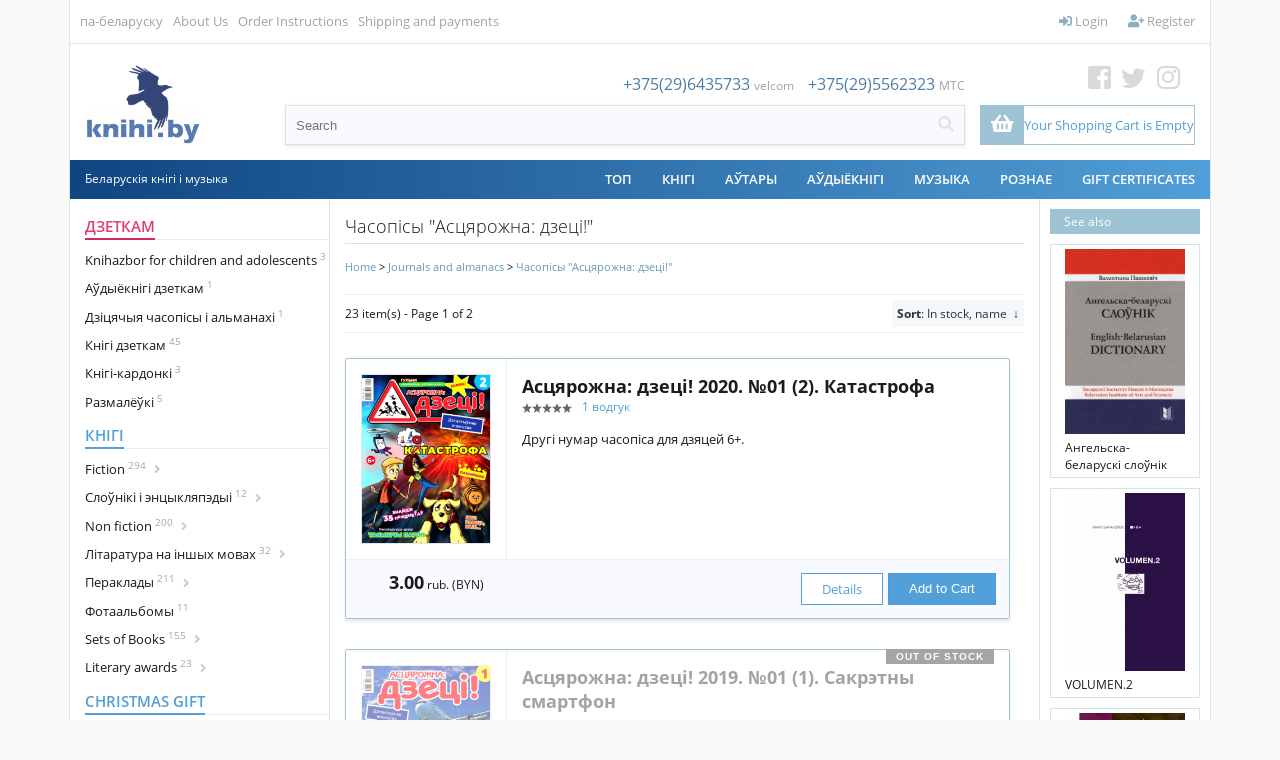

--- FILE ---
content_type: text/html; charset=UTF-8
request_url: https://knihi.by/en/casopisy-asciarozna-dzieci
body_size: 19389
content:
<?xml version="1.0" encoding="UTF-8" ?>
<!DOCTYPE html PUBLIC "-//W3C//DTD XHTML 1.0 Transitional//EN"
   "http://www.w3.org/TR/xhtml1/DTD/xhtml1-transitional.dtd">
<html xmlns="http://www.w3.org/1999/xhtml" xmlns:fb="http://www.facebook.com/2008/fbml" xml:lang="en" lang="en"> 
<head>
<meta name="viewport" content="width=device-width, initial-scale=1">
<title>Часопісы &quot;Асцярожна: дзеці!&quot;: KNIHI.BY. Беларускія кнігі</title>
<base href="https://knihi.by/"/>
<link rel="stylesheet" href="content/cache/skins/KNIHI/styles/combined.css?20201022">
<link rel="stylesheet" href="content/skins/KNIHI/fontawesome/css/all.css?20191003A">
<link rel="icon" type="image/png" href="images/icons/favicon-16.png" sizes="16x16">  
<link rel="icon" type="image/png" href="images/icons/favicon-32.png" sizes="32x32">  
<link rel="icon" type="image/png" href="images/icons/favicon-96.png" sizes="96x96">  
<link rel="apple-touch-icon" href="images/icons/favicon-120.png"> 
<link rel="apple-touch-icon" sizes="180x180" href="images/icons/favicon-180.png">  
<link rel="apple-touch-icon" sizes="152x152" href="images/icons/favicon-152.png">  
<link rel="apple-touch-icon" sizes="167x167" href="images/icons/favicon-167.png">  
<script type="text/javascript" language="javascript">
var site_https_url = "https://knihi.by/index.php?", site_http_url = "https://knihi.by/index.php?", site_base_url = "https://knihi.by/", site_dinamic_url = "https://knihi.by/index.php?", global_https_url = "https://knihi.by";
var site_admin_url = "https://knihi.by", site_ajax_url = "https://knihi.by/index.php?pcsid=b7eftm2fqea96mk6re7um2sg15", site_ajax_url_admin = "https://knihi.by", skin_images = "content/cache/skins/KNIHI/images/";
var skin_themes = "content/cache/skins/KNIHI/styles/", skin_name = "KNIHI", CartDeleteItemUrl = 'https://knihi.by/index.php?oa=RemoveItem', CartEmptyUrl = 'https://knihi.by/index.php?oa=ClearItems';
var orderItemsCount = 0;
var ClearCartOnLogout = false;
var urlLogout = "https://knihi.by/index.php?ua=user_logout";
var USER_DELETE_ADDRESS = "DeleteShippingAddress";
var USER_DELETE_PAYMENT_PROFILE = "DeletePaymentProfile";
var product_may_be_added = true;
var topMenu = 'YES';
var topMenuStyle = 'drop-down';
var sideMenuStyle = 'tree';
var cartVersion = '386r1(customcart,upgradesdisabled)';
var cartVersionRaw = '3.8.6 R.1 (custom cart, upgrades disabled)';
var facebookAccountLogin = true;
var facebookAppId = '185098995705215';
var auth_ok = false;
var login_ok = false;
</script>
<script type="text/javascript" language="javascript">var lpref = '';</script>
<script type="text/javascript">var yall=function(){"use strict";return function(e){var n=(e=e||{}).lazyClass||"lazy",t=e.lazyBackgroundClass||"lazy-bg",o="idleLoadTimeout"in e?e.idleLoadTimeout:200,r=e.observeChanges||!1,i=e.events||{},a=window,s="requestIdleCallback",c="IntersectionObserver",u=["srcset","src","poster"],d=[],l=function(e,o){return d.slice.call((o||document).querySelectorAll(e||"img."+n+",video."+n+",iframe."+n+",."+t))},f=function(n){var o,r,i=n.parentNode;for(var a in"PICTURE"==i.nodeName&&(r=i),"VIDEO"==n.nodeName&&(r=n),o=l("source",r))b(o[a]);b(n),n.autoplay&&n.load();var s=n.classList;s.contains(t)&&(s.remove(t),s.add(e.lazyBackgroundLoaded||"lazy-bg-loaded"))},v=function(e){for(var n in i)e.addEventListener(n,i[n].listener||i[n],i[n].options||void 0);y.observe(e)},b=function(e){u.forEach(function(n){n in e.dataset&&a.requestAnimationFrame(function(){e[n]=e.dataset[n]})})},g=l();if(/baidu|(?:google|bing|yandex|duckduck)bot/i.test(navigator.userAgent))for(var m in g)f(g[m]);else if(c in a&&c+"Entry"in a&&"isIntersecting"in a[c+"Entry"].prototype){var y=new a[c](function(e,t){e.forEach(function(e){if(e.isIntersecting){var i=e.target;s in a&&o?a[s](function(){f(i)},{timeout:o}):f(i),i.classList.remove(n),t.unobserve(i),(g=g.filter(function(e){return e!=i})).length||r||y.disconnect()}})},{rootMargin:("threshold"in e?e.threshold:200)+"px 0%"});for(var h in g)v(g[h]);r&&new MutationObserver(function(){l().forEach(function(e){g.indexOf(e)<0&&(g.push(e),v(e))})}).observe(l(e.observeRootSelector||"body")[0],e.mutationObserverOptions||{childList:!0,subtree:!0})}}}();</script>

<meta http-equiv="Content-Type" content="text/html; charset=UTF-8" />
<meta name="description" content="KNIHI.BY ― інтэрнэт-крама беларускай кнігі. Айчынная і перакладная літаратура, клясыка і сучаснасьць, публіцыстыка і гісторыя, мастацкая проза і паэзія ― па-беларуску. Дасылка поштаю па Беларусі і па ўсім сьвеце, дастаўка па Менску да любой станцыі мэтро, а таксама самавываз (ст. мэтро Грушаўка). Цяпер купіць беларускія кнігі можна зь любога кутка сьвету." />
<meta http-equiv="X-UA-Compatible" content="IE=EmulateIE7" />
<meta name="ddm-page" content="catalog" />
<meta name="ddm-lang" content="english" />








<link href="content/vendors/jquery/rater/rater.css?386r1(customcart,upgradesdisabled)=1" rel="stylesheet" type="text/css" />
<link href="content/cache/skins/KNIHI/styles/all.css?20190901C&amp;386r1(customcart,upgradesdisabled)=1" rel="stylesheet" type="text/css" id="css-all" />
<link href="content/vendors/jquery/ui/themes/smoothness/smoothness.css?386r1(customcart,upgradesdisabled)=1" rel="stylesheet" type="text/css" />
<link href="content/cache/skins/KNIHI/styles/number_slideshow.css?386r1(customcart,upgradesdisabled)=1" rel="stylesheet" type="text/css" id="css-number_slideshow" />
<link href="content/cache/skins/KNIHI/styles/responsiveslides.css?386r1(customcart,upgradesdisabled)=1" rel="stylesheet" type="text/css" id="css-responsiveslides" />
<link rel="next" href="https://knihi.by:443/en/casopisy-asciarozna-dziec-page-2/"/>
<script type="text/javascript" src="content/vendors/jquery/jquery-1.9.1.min.js"></script>
<script type="text/javascript" src="content/vendors/jquery/ui/jquery-ui-1.10.3.custom.min.js"></script>
<script type="text/javascript" src="content/cache/skins/KNIHI/javascript/combined.js?20200420"></script>

<script type="text/javascript" src="content/cache/languages/english.js?ad46627f53b0e4468b31cd1c94f984f6" ></script>
<script type="text/javascript" src="content/vendors/jquery/rater/jquery.rater-custom.js?386r1(customcart,upgradesdisabled)=1" ></script>
<script type="text/javascript" src="content/cache/skins/KNIHI/javascript/products_reviews.js?386r1(customcart,upgradesdisabled)=1" ></script>
<!--[if gte IE 7]>
<link type="text/css" rel="stylesheet" href="content/cache/skins/KNIHI/styles/ie7plus.css" />
<script type="text/javascript" src="content/cache/skins/KNIHI/javascript/ie7plus.js"></script>
<![endif]-->
<!--[if IE 7]>
<link rel="stylesheet" type="text/css" href="content/cache/skins/KNIHI/styles/ie7base.css" />
<link rel="stylesheet" type="text/css" href="content/cache/skins/KNIHI/styles/ie7.css" />
<script type="text/javascript" src="content/cache/skins/KNIHI/javascript/ie7base.js"></script>

<script type="text/javascript">
$(function() {
var zIndexNumber = 5000;
$('.ui-dialog, .drop-down-menu li,.drop-down-menu div').each(function() {
zIndexNumber -= 10;
});
});
</script>

<![endif]-->
<!--[if lte IE 6]>
<script type="text/javascript" src="content/vendors/jquery/pngFix/jquery.pngFix.pack.js"></script>
<link type="text/css" rel="stylesheet" href="content/cache/skins/KNIHI/styles/ie6base.css" />
<script type="text/javascript" src="content/cache/skins/KNIHI/javascript/ie6base.js"></script>
<link type="text/css" rel="stylesheet" href="content/cache/skins/KNIHI/styles/ie6.css" />
<script type="text/javascript" src="content/cache/skins/KNIHI/javascript/ie6.js"></script>
<![endif]-->
<!-- Google tag (gtag.js) -->
<script async src="https://www.googletagmanager.com/gtag/js?id=G-GM1G0795VZ"></script>
<script>
  window.dataLayer = window.dataLayer || [];
  function gtag(){dataLayer.push(arguments);}
  gtag('js', new Date());

  gtag('config', 'G-GM1G0795VZ');
</script><style type="text/css">
.left-banner { background-image: url(content/cache/skins/KNIHI/images/banner-left.png?20260108214059);}.right-banner { background-image: urlcontent/cache/skins/KNIHI/images/banner-right.png?20260108214059);}</style></head>
<body id="page-catalog" class="page page-catalog">
<div id="site-container" class="site-container">
    <div class="s-container">
        <div class="bgr-banner left-banner">
            <a href="https://knihi.by/lohkaja-mova-kalandar-slounicak-na-2026-hod" target="_blank"></a>
                    </div>
        <div class="center-part">
                            <div class="container-navigation container-navigation-top clearfix">
                    <div id="navigation" class="layout-zone-navigation layout-zone col-wrap clearfix ">
    <div class="container-wrap doc1024x768C clearfix">
        <div class="col-left top-left-nav">
                                        <ul>                <!--li class="first"><a href="index.php?p=home">Home</a></li-->
                                <li class="first"><a href="index.php?set_language=2">па-беларуску</a></li>
                                                                                                                                                                                    <li><a href="https://knihi.by/about-us">About Us</a></li>
                                                                                <li><a href="https://knihi.by/order-instructions">Order Instructions</a></li>
                                                                                                                    <li><a href="https://knihi.by/shipping-and-payments">Shipping and payments</a></li>
                                                </ul>
                    </div>
        <div class="col-right top-right-nav" style="position: relative;">
            <ul>
                <li id="btn-checkout-h" class="btn-important btn-checkout invisible"><a href="https://knihi.by/index.php?ua=user_start_checkout&amp;checkout_start_page=catalog"><i class="fas fa-check"></i> Checkout</a></li>
                                                            <li><a href="https://knihi.by/index.php?p=login"><i class="fas fa-sign-in-alt"></i> Login</a></li>
                        <li><a href="https://knihi.by/index.php?p=signup"><i class="fas fa-user-plus"></i> Register</a></li>
                                                                </ul>
        </div>
    </div>
</div>                </div>
                        <div class="container-header clearfix">
                    <div id="header" class="layout-zone-header layout-zone clearfix ">
<div class="header-container">
    <div>
                <a href="index.php?p=home" class="logo-main"><img class="image-logo "  src="content/cache/skins/KNIHI/images/image-logo.png" alt="" height="80px;" /></a>
            
    </div>
    <div class="search-box">
        <div class="phone">
<span>+375(29)6435733</span> <span class="font12 f-grey">velcom</span>
<span style="padding-left:10px;">+375(29)5562323</span> <span class="font12 f-grey">MTC</span>
        </div>
        <div class="search-header">
            <form action="https://knihi.by/index.php?" method="get" name="top_search_form" id="top_search_form">
                <input type="hidden" name="p" value="catalog"/>
                <input type="hidden" name="mode" value="search"/>
                <input type="hidden" name="search_in" value="all"/>
                <div class="search-form">
                    <div class="w100"><input id="search-field-inner"  style="outline:none;"   maxlength="256" type="text" name="search_str" value="" placeholder="Search"/></div>
                    <div><a href="#" class="search-button"  id="search-button-top"><i class="fas fa-search"></i></a>
                    </div>
                </div>
                             </form>
        </div>
    </div>
    <div class="cart-social-box"> 
        <div><a href="https://web.facebook.com/knihi.by" class="fb" target="_blank"><i class="fab fa-facebook-square"></i></a>
<a href="https://twitter.com/knihi_by" class="tw" target="_blank"><i class="fab fa-twitter"></i></a>
<a href="https://www.instagram.com/knihi.by" class="inst" target="_blank"><i class="fab fa-instagram"></i></a>
</div>
<div style="position: relative;">
            <a href="https://knihi.by/index.php?p=cart" class="activation-show-my-cart-popup"  
title="Столькі цікавага, а кошык пусты!">
                <div class="cart-box">
                    <div>
                        <i class="fas fa-shopping-basket"></i>
                    </div>
                    <div>
                        <span class="order-total-amount">
                            Your Shopping Cart is Empty</span>
<span class="count-items-in-cart"></span>
                                                </div>
                </div>
            </a>
<div id="place-show-my-cart-popup">Your Shopping Cart is Empty</div>
</div>
    </div>
</div>     
     
</div>
<div class="header-m">
    <div>
                            <a href="index.php?p=home">
                <img src="images/knihi.png" class="logo-icon">
                <!--img class="image-logo "  src="content/cache/skins/KNIHI/images/image-logo.png" alt=""/-->
            </a>
                
    </div>
    <div><a class="mob-nav-link" id="mob-phone" href="#"><i class="fas fa-phone"></i></a></div>
    <div><a class="mob-nav-link" id="mob-search" href="#"><i class="fas fa-search"></i></a></div>
            <div><a href="https://knihi.by/index.php?p=login"><i class="fas fa-user"></i></a></div>
        <div><a href="https://knihi.by/index.php?p=cart"><i class="fas fa-shopping-basket"></i></a></div>
    <div class="mobile-navigation">
              <a href="#" class="mobile-nav-toggle" onclick="return false;">
                <div class="hamburger hamburger--spin">
                    <div class="hamburger-box">
                        <div class="hamburger-inner"></div>
                    </div>
                </div>
              </a>
      </div>
</div> 
<!-- phones-mobile-panel-->
<div class="mob-panel" id="mob-panel-phone">
        <div class="phone">
<div>
<a href="tel:+375(29)6435733">+375(29)6435733</a> <span class="font12 f-grey">velcom</span>
</div>
<div>
<a href="tel:+375(29)5562323">+375(29)5562323</a> <span class="font12 f-grey">MTC</span>
</div>
        </div>
    <div class="mob-panel-close">
        <a href="#" class="mob-panel-close-link"><i class="far fa-times-circle"></i></a>
    </div>
</div>
<!-- (end)phones-mobile-panel-->
<!-- search-mobile-panel-->
<div class="mob-panel" id="mob-panel-search">
    <div class="search">
        <div class="search-header">
            <form action="https://knihi.by/index.php?" method="get" name="top_search_form_m" id="top_search_form_m">
                <input type="hidden" name="p" value="catalog"/>
                <input type="hidden" name="mode" value="search"/>
                <input type="hidden" name="search_in" value="all"/>
                <div class="search-form">
                    <div class="w100"><input id="search-field-inner"  maxlength="256" type="text" name="search_str" style="outline:none;" value="" placeholder="Search"/></div>
                    <div><a href="#" class="search-button" id="search-button-m"><i class="fas fa-search"></i></a>
                    </div>
                </div>
            </form>
        </div>
    </div>
    <!--div class="mob-panel-close">
        <a href="#" class="mob-panel-close-link"><i class="far fa-times-circle"></i></a>
    </div-->
</div>
<!-- (end)search-mobile-panel-->
<div class="mobile-navigation-panel clearfix">
<div class="clear"></div>
<ul>
<li><a href="https://knihi.by/index.php?p=login"><i class="fas fa-sign-in-alt fa-fw" id="aw-ico"></i> &nbsp;Login</a></li>
        <li><a href="https://knihi.by/index.php?p=signup"><i class="fas fa-user-plus fa-fw" id="aw-ico"></i> &nbsp;Register</a></li>
<li style="font-weight: 600; color: #4a4a4a;"><a style="font-weight: 300;" href="https://knihi.by/index.php?p=cart">
<span class="nav-text">
          <i class="fas fa-shopping-basket fa-fw" id="aw-ico"></i> &nbsp;0.00 BYN 
(0)</span>
</a>
</li>
        <li><a href="https://knihi.by/index.php?ua=user_start_checkout&amp;checkout_start_page=catalog"><i class="far fa-credit-card fa-fw"  id="aw-ico"></i> &nbsp;Checkout</a></li>
                        <!--div class="MobileDivider">
            <h4>Browse Products</h4>
        </div-->
<li   id="mobile-catalog-item"><a href="https://knihi.by/en/dzietkam">Дзеткам</a></li>
<li   id="mobile-catalog-item"><a href="https://knihi.by/en/knihi">Кнігі</a></li>
<li   id="mobile-catalog-item"><a href="https://knihi.by/en/christmas-gift/">Christmas gift</a></li>
<li   id="mobile-catalog-item"><a href="https://knihi.by/en/spis/knihi/komiksy">Comics</a></li>
<li   id="mobile-catalog-item"><a href="https://knihi.by/en/casopisy-i-almanachi">Journals and almanacs</a></li>
<li   id="mobile-catalog-item"><a href="https://knihi.by/en/kazki">Tales</a></li>
<li   id="mobile-catalog-item"><a href="https://knihi.by/en/audyjoknihi">Аўдыёкнігі</a></li>
<li   id="mobile-catalog-item"><a href="https://knihi.by/en/vydavectvy">Выдавецтвы</a></li>
<li   id="mobile-catalog-item"><a href="https://knihi.by/en/kalendary">Календары</a></li>
<li   id="mobile-catalog-item"><a href="https://knihi.by/en/muzyka">Музыка</a></li>
<li   id="mobile-catalog-item"><a href="https://knihi.by/en/roznaje">Рознае</a></li>
<li   id="mobile-catalog-item"><a href="https://knihi.by/en/authors/">Authors</a></li>
<li><span><a href="https://knihi.by/index.php?p=gift_certificate">Gift Certificates</a></span></li>
        <ul>                                                                                                        <li><a href="https://knihi.by/about-us">About Us</a></li>
                                                                <li><a href="https://knihi.by/order-instructions">Order Instructions</a></li>
                                                                                            <li><a href="https://knihi.by/shipping-and-payments">Shipping and payments</a></li>
                                    </ul>
                            <li><a href="index.php?set_language=2">па-беларуску</a></li>
                                </ul>
</div>            </div>
            <div class="container-menu">
                <div class="doc1024x768C container-wrap clearfix">
                    <div id="menu" class="layout-zone-menu layout-zone col-wrap ">
<div class="menu-line">
    <div>Беларускія кнігі і музыка</div>
        <div>
        <ul class="drop-down-menu clearfix">
            <li>
<a href="https://knihi.by/top" class="drop-down-menu-item" style="z-index:2;">ТОП</a>
</li>
<li  style="z-index:50;" /**/>
<a href="https://knihi.by/en/knihi" class="drop-down-menu-item" style="z-index:2;">Кнігі</a>
<!--a href="https://knihi.by/en/knihi" class="drop-down-menu-item parent" style="z-index:2;">Кнігі</a-->
</li>
<li>
<a href="https://knihi.by/autary" class="drop-down-menu-item" style="z-index:2;">АЎТАРЫ</a>
</li>
<li  style="z-index:50;" /**/>
<a href="https://knihi.by/en/audyjoknihi" class="drop-down-menu-item" style="z-index:2;">Аўдыёкнігі</a>
<!--a href="https://knihi.by/en/audyjoknihi" class="drop-down-menu-item parent" style="z-index:2;">Аўдыёкнігі</a-->
</li>
<li  style="z-index:50;" /**/>
<a href="https://knihi.by/en/muzyka" class="drop-down-menu-item" style="z-index:2;">Музыка</a>
<!--a href="https://knihi.by/en/muzyka" class="drop-down-menu-item parent" style="z-index:2;">Музыка</a-->
</li>
<li  style="z-index:50;" /**/>
<a href="https://knihi.by/en/roznaje" class="drop-down-menu-item" style="z-index:2;">Рознае</a>
<!--a href="https://knihi.by/en/roznaje" class="drop-down-menu-item parent" style="z-index:2;">Рознае</a-->
</li>

                        <li><a href="https://knihi.by/index.php?p=gift_certificate">Gift Certificates</a></li>
                    </ul>
        </div>
    </div>        
</div>                </div>
            </div>
                        <div class="container-main">
                <div class="doc1024x768C container-wrap clearfix">
                                        <div id="main">
                        <div id="left" class="layout-zone-left layout-zone ">
<div class="panel-catalog-categories panel clearfix ">
<div class="panel-catalog-left">
                <h4 class="f-cherry-light">
    <a href="https://knihi.by/en/dzietkam" class="f-cherry-light">Дзеткам</a>
            </h4>
                    <ul>
                                
            <li><a href="https://knihi.by/en/knihazbor-dla-dzietak" >Knihazbor for children and adolescents<sup> 3</sup>
</a>
                </li>
                <li><a href="https://knihi.by/en/spis/dzietkam/audyjoknihi-dzietkam" >Аўдыёкнігі дзеткам<sup> 1</sup>
</a>
                </li>
                <li><a href="https://knihi.by/en/dziciacyja-casopisy-i-almanachi" >Дзіцячыя часопісы і альманахі<sup> 1</sup>
</a>
                </li>
                <li><a href="https://knihi.by/en/knihi-dzietkam" >Кнігі дзеткам<sup> 45</sup>
</a>
                </li>
                <li><a href="https://knihi.by/en/knihi-kardonki" >Кнігі-кардонкі<sup> 3</sup>
</a>
                </li>
                <li><a href="https://knihi.by/en/цэтлікі-да-кніг/размалёўкі" >Размалёўкі<sup> 5</sup>
</a>
                </li>
    
            </ul>
                        <h4 >
    <a href="https://knihi.by/en/knihi" >Кнігі</a>
            </h4>
                    <ul>
                                
            <li><a href="https://knihi.by/en/fiction/" class="cat_next">Fiction<sup> 294</sup>
<i class="fas fa-angle-right"></i> </a>
                    <ul class="next" id="cat6781" >
<a href="https://knihi.by/en/fiction/" >
                All<sup> 294</sup>
                </a>
                                
            <li><a href="https://knihi.by/en/klasyka-belaruskaj-litaratury" >Belarusian literature classic<sup> 12</sup>
</a>
                </li>
                        <li><a href="https://knihi.by/en/paezija" >Poetry<sup> 164</sup>
</a>
                </li>
                <li><a href="https://knihi.by/en/spis/knihi/mastackaja-proza" >Prose<sup> 167</sup>
</a>
                </li>
                <li><a href="https://knihi.by/en/spis/knihi/dramaturhija" >Драматургія<sup> 16</sup>
</a>
                </li>
                <li><a href="https://knihi.by/en/дэтэктывы/" >Дэтэктывы<sup> 6</sup>
</a>
                </li>
                <li><a href="https://knihi.by/en/spis/knihi/pryhodnickaja-litaratura" >Прыгодніцкая літаратура<sup> 4</sup>
</a>
                </li>
                <li><a href="https://knihi.by/en/spis/knihi/satyra" >Сатыра і гумар<sup> 6</sup>
</a>
                </li>
                <li><a href="https://knihi.by/en/susvietnaja-klasyka" >Сусьветная клясыка<sup> 39</sup>
</a>
                </li>
                <li><a href="https://knihi.by/en/spis/knihi/faksymilnyja-vydanni" >Факсымільныя выданьні<sup> 1</sup>
</a>
                </li>
                <li><a href="https://knihi.by/en/spis/knihi/fantastyka-i-fentezi" >Фантастыка і фэнтэзі<sup> 9</sup>
</a>
                </li>
    
            </ul>
                </li>
                <li><a href="https://knihi.by/en/spis/knihi/daviedkavaia-litaratura" class="cat_next">Cлоўнікі і энцыкляпэдыі<sup> 12</sup>
<i class="fas fa-angle-right"></i> </a>
                    <ul class="next" id="cat6602" >
<a href="https://knihi.by/en/spis/knihi/daviedkavaia-litaratura" >
                All<sup> 12</sup>
                </a>
                                
            <li><a href="https://knihi.by/en/spis/knihi/slouniki" >Слоўнікі<sup> 10</sup>
</a>
                </li>
    
            </ul>
                </li>
                <li><a href="https://knihi.by/en/non-fiction" class="cat_next">Non fiction<sup> 200</sup>
<i class="fas fa-angle-right"></i> </a>
                    <ul class="next" id="cat6782" >
<a href="https://knihi.by/en/non-fiction" >
                All<sup> 200</sup>
                </a>
                                
            <li><a href="https://knihi.by/en/archiealohija" >Археалёгія<sup> 2</sup>
</a>
                </li>
                <li><a href="https://knihi.by/en/architektura" >Архітэктура<sup> 5</sup>
</a>
                </li>
                <li><a href="https://knihi.by/en/historyja" class="cat_next">Гісторыя<sup> 82</sup>
<i class="fas fa-angle-right"></i> </a>
                    <ul class="next" id="cat6559" >
<a href="https://knihi.by/en/historyja" >
                All<sup> 82</sup>
                </a>
                                
            <li><a href="https://knihi.by/en/bpr-belarusian-people's-republic" >BPR (Belarusian People&#039;s Republic)<sup> 5</sup>
</a>
                </li>
                <li><a href="https://knihi.by/en/grand-duchy-of-lithuania/" >Grand Duchy of Lithuania<sup> 10</sup>
</a>
                </li>
                <li><a href="https://knihi.by/en/kastus-kalinouski" >Kastuś Kalinoŭski<sup> 0</sup>
</a>
                </li>
                <li><a href="https://knihi.by/en/tadevus-kasciuska" >Tadevuš Kaściuška<sup> 1</sup>
</a>
                </li>
                <li><a href="https://knihi.by/en/world-war-ii/" >World War II<sup> 3</sup>
</a>
                </li>
                <li><a href="https://knihi.by/en/arsanskaja-bitva-1514" >Аршанская бітва 1514<sup> 0</sup>
</a>
                </li>
    
            </ul>
                </li>
                <li><a href="https://knihi.by/en/daviedacnaja-litaratura" >Даведачная літаратура<sup> 8</sup>
</a>
                </li>
                <li><a href="https://knihi.by/en/zycciapisy" >Жыцьцяпісы<sup> 49</sup>
</a>
                </li>
                <li><a href="https://knihi.by/en/krajaznaustva" >Краеведение<sup> 12</sup>
</a>
                </li>
                <li><a href="https://knihi.by/en/krytyka" >Крытыка<sup> 36</sup>
</a>
                </li>
                <li><a href="https://knihi.by/en/kulturalohija" >Культуралёгія<sup> 21</sup>
</a>
                </li>
                <li><a href="https://knihi.by/en/kucharstva" >Кухарства<sup> 1</sup>
</a>
                </li>
                <li><a href="https://knihi.by/en/spis/knihi/litaraturaznaustva" >Літаратуразнаўства<sup> 30</sup>
</a>
                </li>
                <li><a href="https://knihi.by/en/mastactva" >Мастацтва<sup> 15</sup>
</a>
                </li>
                <li><a href="https://knihi.by/en/spis/knihi/mastactvaznaustva" >Мастацтвазнаўства<sup> 5</sup>
</a>
                </li>
                <li><a href="https://knihi.by/en/movaznaustva" >Мовазнаўства<sup> 3</sup>
</a>
                </li>
                <li><a href="https://knihi.by/en/muzycnaja-litaratura" >Музычная літаратура<sup> 3</sup>
</a>
                </li>
                <li><a href="https://knihi.by/en/memuary" >Мэмуары<sup> 58</sup>
</a>
                </li>
                <li><a href="https://knihi.by/en/navukova-papularnaja-litaratura" >Навукова-папулярная літаратура<sup> 37</sup>
</a>
                </li>
                <li><a href="https://knihi.by/en/navukovaja-litaratura" >Навуковая літаратура<sup> 34</sup>
</a>
                </li>
                <li><a href="https://knihi.by/en/spis/knihi/navucalnaja-litaratura" >Навучальная літаратура<sup> 4</sup>
</a>
                </li>
                <li><a href="https://knihi.by/en/spis/knihi/pryrodaznaustva" >Прыродазнаўства<sup> 7</sup>
</a>
                </li>
                <li><a href="https://knihi.by/en/spis/knihi/publicystyka" >Публіцыстыка<sup> 77</sup>
</a>
                </li>
                <li><a href="https://knihi.by/en/spis/knihi/relihijnaja-litaratura" >Рэлігійная літаратура<sup> 4</sup>
</a>
                </li>
                <li><a href="https://knihi.by/en/spis/knihi/relihija" >Рэлігія<sup> 8</sup>
</a>
                </li>
                <li><a href="https://knihi.by/en/cetliki-da-knih/travelohi-padaroznyja-natatki" >Травэлёгі / Падарожныя нататкі<sup> 6</sup>
</a>
                </li>
                <li><a href="https://knihi.by/en/spis/knihi/falklor" >Фальклёр<sup> 8</sup>
</a>
                </li>
                <li><a href="https://knihi.by/en/filazofija" >Філязофія<sup> 10</sup>
</a>
                </li>
                <li><a href="https://knihi.by/en/epistalaryji" >Эпісталярыі<sup> 15</sup>
</a>
                </li>
                <li><a href="https://knihi.by/en/eseistyka" >Эсэістыка<sup> 41</sup>
</a>
                </li>
                <li><a href="https://knihi.by/en/cetliki-da-knih/etnahrafija" >Этнаграфія<sup> 8</sup>
</a>
                </li>
    
            </ul>
                </li>
                <li><a href="https://knihi.by/en/spis/knihi/insamounaja-litaratura" class="cat_next">Літаратура на іншых мовах<sup> 32</sup>
<i class="fas fa-angle-right"></i> </a>
                    <ul class="next" id="cat6622" >
<a href="https://knihi.by/en/spis/knihi/insamounaja-litaratura" >
                All<sup> 32</sup>
                </a>
                                
            <li><a href="https://knihi.by/en/pa-niamiecku" >In German / Auf Deutsch<sup> 2</sup>
</a>
                </li>
                <li><a href="https://knihi.by/en/in-polish/po-polsku/" >In Polish / Po polsku<sup> 1</sup>
</a>
                </li>
                <li><a href="https://knihi.by/en/in-russian/по-русски/" >In Russian / По-русски<sup> 16</sup>
</a>
                </li>
                <li><a href="https://knihi.by/en/па-ангельску/in-english/" >Па-ангельску / In English<sup> 11</sup>
</a>
                </li>
    
            </ul>
                </li>
                <li><a href="https://knihi.by/en/pieraklady" class="cat_next">Пераклады<sup> 211</sup>
<i class="fas fa-angle-right"></i> </a>
                    <ul class="next" id="cat6567" >
<a href="https://knihi.by/en/pieraklady" >
                All<sup> 211</sup>
                </a>
                                
            <li><a href="https://knihi.by/en/pieraklady-aksany-danilcyk" >Пераклады Аксаны Данільчык<sup> 2</sup>
</a>
                </li>
                <li><a href="https://knihi.by/en/pieraklady-aleha-minkina" >Пераклады Алега Мінкіна<sup> 2</sup>
</a>
                </li>
                <li><a href="https://knihi.by/en/pieraklady-aleny-malceuskaj" >Пераклады Алены Мальчэўскай<sup> 1</sup>
</a>
                </li>
                <li><a href="https://knihi.by/en/pieraklady-alesia-razanava" >Пераклады Алеся Разанава<sup> 5</sup>
</a>
                </li>
                                <li><a href="https://knihi.by/en/pieraklady-andreja-chadanovica" >Пераклады Андрэя Хадановіча<sup> 13</sup>
</a>
                </li>
                <li><a href="https://knihi.by/en/pieraklady-antona-franciska-bryla" >Пераклады Антона Францішка Брыля<sup> 1</sup>
</a>
                </li>
                <li><a href="https://knihi.by/en/pieraklady-vasila-zujonka" >Пераклады Васіля Зуёнка<sup> 1</sup>
</a>
                </li>
                <li><a href="https://knihi.by/en/pieraklady-vasila-siomuchi" >Пераклады Васіля Сёмухі<sup> 7</sup>
</a>
                </li>
                <li><a href="https://knihi.by/en/pieraklady-viery-bakster" >Пераклады Веры Бакстэр<sup> 1</sup>
</a>
                </li>
                <li><a href="https://knihi.by/en/pieraklady-viktara-sukielovica" >Пераклады Віктара Шукеловіча<sup> 2</sup>
</a>
                </li>
                <li><a href="https://knihi.by/en/pieraklady-vincuka-viacorki" >Пераклады Вінцука Вячоркі<sup> 1</sup>
</a>
                </li>
                <li><a href="https://knihi.by/en/pieraklady-voli-firanki" >Пераклады Волі Фіранкі<sup> 1</sup>
</a>
                </li>
                <li><a href="https://knihi.by/en/pieraklady-volhi-hronskaj" >Пераклады Вольгі Гронскай<sup> 1</sup>
</a>
                </li>
                <li><a href="https://knihi.by/en/pieraklady-viacaslava-rahojsy" >Пераклады Вячаслава Рагойшы<sup> 1</sup>
</a>
                </li>
                <li><a href="https://knihi.by/en/пераклады-ганны-янкуты/" >Пераклады Ганны Янкуты<sup> 4</sup>
</a>
                </li>
                <li><a href="https://knihi.by/en/pieraklady-hienadzia-buraukina" >Пераклады Генадзя Бураўкіна<sup> 1</sup>
</a>
                </li>
                <li><a href="https://knihi.by/en/pieraklady-hieorhija-lichtarovica" >Пераклады Георгія Ліхтаровіча<sup> 5</sup>
</a>
                </li>
                <li><a href="https://knihi.by/en/pieraklady-dzmitra-scarbiny" >Пераклады Дзмітра Шчарбіны<sup> 1</sup>
</a>
                </li>
                <li><a href="https://knihi.by/en/pieraklady-zmitra-kolasa" >Пераклады Зьмітра Коласа<sup> 4</sup>
</a>
                </li>
                <li><a href="https://knihi.by/en/pieraklady-ihara-krebsa" >Пераклады Ігара Крэбса<sup> 2</sup>
</a>
                </li>
                <li><a href="https://knihi.by/en/pieraklady-ihara-kulikova" >Пераклады Ігара Кулікова<sup> 4</sup>
</a>
                </li>
                <li><a href="https://knihi.by/en/pieraklady-kaciaryny-macijeuskaj" >Пераклады Кацярыны Маціеўскай<sup> 5</sup>
</a>
                </li>
                <li><a href="https://knihi.by/en/pieraklady-lavona-barsceuskaha" >Пераклады Лявона Баршчэўскага<sup> 44</sup>
</a>
                </li>
                <li><a href="https://knihi.by/en/pieraklady-maksa-scura" >Пераклады Макса Шчура<sup> 1</sup>
</a>
                </li>
                <li><a href="https://knihi.by/en/pieraklady-maryi-puskinaj" >Пераклады Марыі Пушкінай<sup> 5</sup>
</a>
                </li>
                <li><a href="https://knihi.by/en/pieraklady-maryny-kazlouskaj" >Пераклады Марыны Казлоўскай<sup> 2</sup>
</a>
                </li>
                <li><a href="https://knihi.by/en/pieraklady-maryny-sody" >Пераклады Марыны Шоды<sup> 4</sup>
</a>
                </li>
                <li><a href="https://knihi.by/en/pieraklady-mikoly-chaustovica" >Пераклады Міколы Хаўстовіча<sup> 2</sup>
</a>
                </li>
                <li><a href="https://knihi.by/en/pieraklady-michasia-skobly" >Пераклады Міхася Скоблы<sup> 1</sup>
</a>
                </li>
                <li><a href="https://knihi.by/en/pieraklady-nadziej-kim" >Пераклады Надзеі Кім<sup> 1</sup>
</a>
                </li>
                <li><a href="https://knihi.by/en/pieraklady-nila-hilevica" >Пераклады Ніла Гілевіча<sup> 1</sup>
</a>
                </li>
                <li><a href="https://knihi.by/en/pieraklady-niny-macias" >Пераклады Ніны Мацяш<sup> 1</sup>
</a>
                </li>
                <li><a href="https://knihi.by/en/pieraklady-paula-kasciukievica" >Пераклады Паўла Касцюкевіча<sup> 7</sup>
</a>
                </li>
                <li><a href="https://knihi.by/en/pieraklady-ryhora-baraduliba" >Пераклады Рыгора Барадуліна<sup> 7</sup>
</a>
                </li>
                <li><a href="https://knihi.by/en/pieraklady-sviatlany-bohus" >Пераклады Сьвятланы Богуш<sup> 2</sup>
</a>
                </li>
                <li><a href="https://knihi.by/en/pieraklady-siarhieja-supy" >Пераклады Сяргея Шупы<sup> 3</sup>
</a>
                </li>
                <li><a href="https://knihi.by/en/pieraklady-uladzimira-bruja" >Пераклады Уладзіміра Бруя<sup> 1</sup>
</a>
                </li>
                <li><a href="https://knihi.by/en/pieraklady-uladzimira-niakliajeva" >Пераклады Уладзіміра Някляева<sup> 1</sup>
</a>
                </li>
                <li><a href="https://knihi.by/en/pieraklady-uladzimira-papkovica" >Пераклады Уладзіміра Папковіча<sup> 1</sup>
</a>
                </li>
                <li><a href="https://knihi.by/en/pieraklady-franca-korzuna" >Пераклады Франца Корзуна<sup> 1</sup>
</a>
                </li>
                <li><a href="https://knihi.by/en/pieraklady-julii-cimafiejevaj" >Пераклады Юліі Цімафеевай<sup> 1</sup>
</a>
                </li>
                <li><a href="https://knihi.by/en/pieraklady-jazepa-januskievica" >Пераклады Язэпа Янушкевіча<sup> 1</sup>
</a>
                </li>
                <li><a href="https://knihi.by/en/pieraklady-jakuba-lapatki" >Пераклады Якуба Лапаткі<sup> 3</sup>
</a>
                </li>
                <li><a href="https://knihi.by/en/pieraklady-janki-sipakova" >Пераклады Янкі Сіпакова<sup> 1</sup>
</a>
                </li>
                        <li><a href="https://knihi.by/en/pieraklady-jauhiena-papakula" >Пераклады Яўгена Папакуля<sup> 1</sup>
</a>
                </li>
    
            </ul>
                </li>
                <li><a href="https://knihi.by/en/fotaalbomy" >Фотаальбомы<sup> 11</sup>
</a>
                </li>
                <li><a href="https://knihi.by/en/sets-of-books/" class="cat_next">Sets of Books<sup> 155</sup>
<i class="fas fa-angle-right"></i> </a>
                    <ul class="next" id="cat6779" >
<a href="https://knihi.by/en/sets-of-books/" >
                All<sup> 155</sup>
                </a>
                                
            <li><a href="https://knihi.by/en/spis/knihi/biblijatecka-casopisu-dziejaslou" >Сэрыя &quot;Бібліятэчка часопіса &quot;Дзеяслоў&quot;<sup> 6</sup>
</a>
                </li>
                        <li><a href="https://knihi.by/en/mienskaja-trylohija-siarhieja-piasieckaha" >&quot;Менская трылогія&quot; Сяргея Пясецкага<sup> 3</sup>
</a>
                </li>
                <li><a href="https://knihi.by/en/edd-skandynauskaja-mitalohija" >Edda. Scandinavian mythology<sup> 1</sup>
</a>
                </li>
                <li><a href="https://knihi.by/en/biblijateka-casopisa-bielaruski-histarycny-ahlad" >Бібліятэка часопіса &quot;Беларускі Гістарычны Агляд&quot;<sup> 6</sup>
</a>
                </li>
                                        <li><a href="https://knihi.by/en/250-unikalnych-marsrutau-pa-majoj-bielarusi" >Сэрыя &quot;250 унікальных маршрутаў па маёй Беларусі&quot;<sup> 5</sup>
</a>
                </li>
                <li><a href="https://knihi.by/en/seryja-littera-scripta" >Сэрыя &quot;Littera scripta&quot;<sup> 6</sup>
</a>
                </li>
                                                                <li><a href="https://knihi.by/en/spis/knihi/seryja-biblijateka-bielaruski-kalehijum" >Сэрыя &quot;Бібліятэка &quot;Беларускі калегіюм&quot;<sup> 2</sup>
</a>
                </li>
                <li><a href="https://knihi.by/en/seryja-biblijateka-svajksty" >Сэрыя &quot;Бібліятэка &quot;Свайксты&quot;<sup> 1</sup>
</a>
                </li>
                <li><a href="https://knihi.by/en/biblijateka-backauscyny" class="cat_next">Сэрыя &quot;Бібліятэка Бацькаўшчыны&quot;<sup> 13</sup>
<i class="fas fa-angle-right"></i> </a>
                    <ul class="next" id="cat6661" >
<a href="https://knihi.by/en/biblijateka-backauscyny" >
                All<sup> 13</sup>
                </a>
                                
            <li><a href="https://knihi.by/en/spadcyna-ahledziny" >Спадчына: агледзіны<sup> 3</sup>
</a>
                </li>
    
            </ul>
                </li>
                <li><a href="https://knihi.by/en/spis/knihi/biblijateka-sajuza-bielaruskich-pismiennikau-kniharnia-pismiennika" class="cat_next">Сэрыя &quot;Бібліятэка Саюза беларускіх пісьменнікаў “Кнігарня пісьменніка”<sup> 26</sup>
<i class="fas fa-angle-right"></i> </a>
                    <ul class="next" id="cat6706" >
<a href="https://knihi.by/en/spis/knihi/biblijateka-sajuza-bielaruskich-pismiennikau-kniharnia-pismiennika" >
                All<sup> 26</sup>
                </a>
                                
            <li><a href="https://knihi.by/en/spis/knihi/padseryja-kalarovy-rovar" >Падсэрыя &quot;Каляровы Ровар&quot;<sup> 1</sup>
</a>
                </li>
                <li><a href="https://knihi.by/en/cetliki-da-knih/biblijateka-sajuza-bielaruskich-pismiennikau-kniharnia-pismiennika/punkt-adliku" >Падсэрыя &quot;Пункт адліку&quot;<sup> 8</sup>
</a>
                </li>
    
            </ul>
                </li>
                <li><a href="https://knihi.by/en/seryja-biblijatecka-pismiennika" >Сэрыя &quot;Бібліятэчка пісьменніка&quot;<sup> 1</sup>
</a>
                </li>
                <li><a href="https://knihi.by/en/seryja-vietracok" >Сэрыя &quot;Ветрачок&quot;<sup> 7</sup>
</a>
                </li>
                <li><a href="https://knihi.by/en/seryja-halereja-calaviecaj-dumki" >Сэрыя &quot;Галерэя чалавечай думкі&quot;<sup> 2</sup>
</a>
                </li>
                <li><a href="https://knihi.by/en/seryja-dzikaja-pryroda-pobac" >Сэрыя &quot;Дзікая прырода побач&quot;<sup> 3</sup>
</a>
                </li>
                        <li><a href="https://knihi.by/en/seryja-dramaturhi-svietu" >Сэрыя &quot;Драматургі свету&quot;<sup> 3</sup>
</a>
                </li>
                        <li><a href="https://knihi.by/en/сэрыя-кляйноты/" >Сэрыя &quot;Кляйноты&quot;<sup> 1</sup>
</a>
                </li>
                <li><a href="https://knihi.by/en/seryja-litaraturnaja-skarbonka" >Сэрыя &quot;Літаратурная скарбонка&quot;<sup> 2</sup>
</a>
                </li>
                <li><a href="https://knihi.by/en/seryja-maja-bielaruskaja-kniha" >Сэрыя &quot;Мая беларуская кніга&quot;<sup> 2</sup>
</a>
                </li>
                <li><a href="https://knihi.by/en/seryja-nasy-svautyja-ziemlaki" >Сэрыя &quot;Нашы славутыя землякі&quot;<sup> 2</sup>
</a>
                </li>
                        <li><a href="https://knihi.by/en/seryja-paety-planiety" >Сэрыя &quot;Паэты планеты&quot;<sup> 59</sup>
</a>
                </li>
                <li><a href="https://knihi.by/en/spis/knihi/seryja-ceskaja-kalekcyja" >Сэрыя &quot;Чэская калекцыя&quot;<sup> 2</sup>
</a>
                </li>
                <li><a href="https://knihi.by/en/spis/knihi/seryja-ja-knihu-maju" >Сэрыя &quot;Я кнігу маю&quot;<sup> 2</sup>
</a>
                </li>
            
            </ul>
                </li>
                <li><a href="https://knihi.by/en/literary-awards/" class="cat_next">Literary awards<sup> 23</sup>
<i class="fas fa-angle-right"></i> </a>
                    <ul class="next" id="cat6785" >
<a href="https://knihi.by/en/literary-awards/" >
                All<sup> 23</sup>
                </a>
                                
            <li><a href="https://knihi.by/en/litaraturnaja-premija-michasia-stralcova" >Літаратурная прэмія Міхася Стральцова<sup> 6</sup>
</a>
                </li>
                        <li><a href="https://knihi.by/en/spis/knihi/long-list-premiji-hiedrojca-2016" >Лонг-ліст Прэміі Гедройца’2016<sup> 1</sup>
</a>
                </li>
                <li><a href="https://knihi.by/en/цэтлікі-да-кніг/ляўрэаты-літаратурных-прэміяў" >Ляўрэаты літаратурных прэміяў<sup> 17</sup>
</a>
                </li>
                <li><a href="https://knihi.by/en/naminanty-na-premiju-hiedrojcia-2021" >Намінанты на Прэмію Гедройця&#039;2021<sup> 2</sup>
</a>
                </li>
                <li><a href="https://knihi.by/en/cetliki-da-knih/short-list-premii-hiedrojca-2015" >Шорт-ліст Прэміі Гедройца’2015<sup> 1</sup>
</a>
                </li>
    
            </ul>
                </li>
            
            </ul>
                        <h4 >
    <a href="https://knihi.by/en/christmas-gift/" >Christmas gift</a>
            </h4>
                        <h4 >
    <a href="https://knihi.by/en/spis/knihi/komiksy" >Comics</a>
            </h4>
                        <h4 >
    <a href="https://knihi.by/en/casopisy-i-almanachi" >Journals and almanacs</a>
            </h4>
                    <ul>
                                
            <li><a href="https://knihi.by/en/casopisy-dziejaslou" >Часопісы &quot;Дзеяслоў&quot;<sup> 23</sup>
</a>
                </li>
                <li><a href="https://knihi.by/en/almanach-zapisy-binim" >Альманах &quot;Запісы БІНіМ&quot;<sup> 4</sup>
</a>
                </li>
                        <li><a href="https://knihi.by/en/histarycnyja-casopisy" >Гістарычныя часопісы<sup> 10</sup>
</a>
                </li>
                <li><a href="https://knihi.by/en/casopisy-asciarozna-dzieci"  id="link-color">Часопісы &quot;Асцярожна: дзеці!&quot;<sup> 1</sup>
</a>
                </li>
                <li><a href="https://knihi.by/en/casopisy-bielaruski-histarycny-ahlad" >Часопісы &quot;Беларускі Гістарычны Агляд&quot;<sup> 14</sup>
</a>
                </li>
                            
            </ul>
                        <h4 >
    <a href="https://knihi.by/en/kazki" >Tales</a>
            </h4>
                        <h4 >
    <a href="https://knihi.by/en/audyjoknihi" >Аўдыёкнігі</a>
            </h4>
                    <ul>
                                
            <li><a href="https://knihi.by/en/spis/audyjoknihi/dziciacyja-audyjoknihi" >Дзіцячыя аўдыёкнігі<sup> 1</sup>
</a>
                </li>
    
            </ul>
                        <h4 >
    <a href="https://knihi.by/en/vydavectvy" >Выдавецтвы</a>
            </h4>
                    <ul>
                                
            <li><a href="https://knihi.by/en/koska-vydaviectva" >Koska (выдавецтва Надзеі Кандрусевіч)<sup> 6</sup>
</a>
                </li>
                <li><a href="https://knihi.by/en/skaryna-press/" >Skaryna Press<sup> 1</sup>
</a>
                </li>
                <li><a href="https://knihi.by/en/alfa-kniha" >Альфа-кніга, выдавецтва<sup> 5</sup>
</a>
                </li>
                        <li><a href="https://knihi.by/en/spis/vydavectvy/vydaviectva-bielaruskaja-navuka" >Беларуская навука<sup> 2</sup>
</a>
                </li>
                        <li><a href="https://knihi.by/en/bielaruski-sajuz-dyzajnierau" >Беларускі саюз дызайнераў<sup> 1</sup>
</a>
                </li>
                <li><a href="https://knihi.by/en/spis/vydavectvy/vydaviectva-bielarus" >Беларусь (выдавецтва)<sup> 1</sup>
</a>
                </li>
                <li><a href="https://knihi.by/en/vilma" >Вільма (выдавецкая ініцыятыва)<sup> 4</sup>
</a>
                </li>
                <li><a href="https://knihi.by/en/spis/vydavectvy/vydaviec-kalosa-alaksandar" >Выдавец Калоша Аляксандар<sup> 1</sup>
</a>
                </li>
                <li><a href="https://knihi.by/en/vydaviec-zmicier-kolas" >Выдавец Колас Зміцер<sup> 85</sup>
</a>
                </li>
                <li><a href="https://knihi.by/en/spis/vydavectvy/vydaviec-ihar-lohvinau" >Выдавец Логвінаў Ігар<sup> 33</sup>
</a>
                </li>
                <li><a href="https://knihi.by/en/vydaviec-ramaniuk-dzianis" >Выдавец Раманюк Дзяніс<sup> 10</sup>
</a>
                </li>
                                <li><a href="https://knihi.by/en/cymbierau-raman" >Выдавец Цымбераў Раман<sup> 63</sup>
</a>
                </li>
                                <li><a href="https://knihi.by/en/spis/vydavectvy/vydaviectva-halijafy" >Галіяфы<sup> 3</sup>
</a>
                </li>
                                <li><a href="https://knihi.by/en/ivc-minfina-vydaviectva" >ІВЦ Мінфіна (выдавецтва)<sup> 1</sup>
</a>
                </li>
                <li><a href="https://knihi.by/en/vydaviectvy/inbielkult-smalensk" >Інбелкульт (Смаленск)<sup> 12</sup>
</a>
                </li>
                        <li><a href="https://knihi.by/en/капітал-прынт-выдавецтва/" >Капітал Прынт (выдавецтва)<sup> 4</sup>
</a>
                </li>
                <li><a href="https://knihi.by/en/kauceh-vydaviectva" >Каўчэг<sup> 2</sup>
</a>
                </li>
                <li><a href="https://knihi.by/en/knihazbor-vydaviectva" >Кнігазбор (выдавецтва)<sup> 68</sup>
</a>
                </li>
                <li><a href="https://knihi.by/en/limaryus-vydaviectva" >Лімарыус (издательство)<sup> 1</sup>
</a>
                </li>
                                <li><a href="https://knihi.by/en/spis/vydavectvy/vydaviectva-medysont" >Медысонт<sup> 8</sup>
</a>
                </li>
                                        <li><a href="https://knihi.by/en/pazytyu-centr-vydaviectva" >Пазытыў-цэнтр (выдавецтва)<sup> 1</sup>
</a>
                </li>
                <li><a href="https://knihi.by/en/papury-vydaviectva" >Папуры, выдавецтва<sup> 35</sup>
</a>
                </li>
                <li><a href="https://knihi.by/en/pflaumbaum-vydavieckaja-inicyjatyva" >Пфляўмбаўм (выдавецкая ініцыятыва)<sup> 3</sup>
</a>
                </li>
                                <li><a href="https://knihi.by/en/vydavectvy/vydaviectva-technalohija" >Тэхналогія (выдавецтва)<sup> 32</sup>
</a>
                </li>
                                <li><a href="https://knihi.by/en/царква-абуджэнне-выдавецтва/" >Царква Абуджэнне (выдавецтва)<sup> 3</sup>
</a>
                </li>
                <li><a href="https://knihi.by/en/encyklapiedyks-vydaviedstva" >Энцыклапедыкс (выдавецтва)<sup> 7</sup>
</a>
                </li>
                        <li><a href="https://knihi.by/en/januskievic-vydaviectva" >Янушкевіч (выдавецтва)<sup> 6</sup>
</a>
                </li>
    
            </ul>
                        <h4 >
    <a href="https://knihi.by/en/kalendary" >Календары</a>
            </h4>
                        <h4 >
    <a href="https://knihi.by/en/muzyka" >Музыка</a>
            </h4>
                    <ul>
                                
        
            </ul>
                        <h4 >
    <a href="https://knihi.by/en/roznaje" >Рознае</a>
            </h4>
                    <ul>
                                
                                    <li><a href="https://knihi.by/en/цэтлікі-да-рознага/сувэніры" class="cat_next">Сувэніры<sup> 2</sup>
<i class="fas fa-angle-right"></i> </a>
                    <ul class="next" id="cat6626" >
<a href="https://knihi.by/en/цэтлікі-да-рознага/сувэніры" >
                All<sup> 2</sup>
                </a>
                                
        
            </ul>
                </li>
    
            </ul>
                        <h4 >
     <a href="autary">Authors</a>
            </h4>
                    <ul>
 <li><a href="autary">All authors<sup> 383</sup></a></li>
                                
                                                                                                                                                                                                                                                                                                                                                                                                                                                                            <li><a href="https://knihi.by/en/Bahdanovic_Maksim" >Багдановіч Максім<sup> 2</sup>
</a>
                </li>
                                                                <li><a href="https://knihi.by/en/baradulin-ryhor" >Барадулін Рыгор<sup> 5</sup>
</a>
                </li>
                        <li><a href="https://knihi.by/en/baranouski-michal" >Бараноўскі Міхал<sup> 4</sup>
</a>
                </li>
                                                                                <li><a href="https://knihi.by/en/Barsceuski_Jan" >Баршчэўскі Ян<sup> 2</sup>
</a>
                </li>
                                                                                                                                                                                                                                                                                                                                                                                                                                                                        <li><a href="https://knihi.by/en/bykau-vasil" >Быкаў Васіль<sup> 5</sup>
</a>
                </li>
                                                                                                                                                                                                                                                                                                                                                                                                                                                                                                                                                                                                                                                                                                                                                                                                                                                                                                                                        <li><a href="https://knihi.by/en/hlobus-adam" >Глобус Адам<sup> 5</sup>
</a>
                </li>
                                        <li><a href="https://knihi.by/en/horvat-andrej" >Горват Андрэй<sup> 3</sup>
</a>
                </li>
                                                                                                                                                                                                                                                                                                                                                                                        <li><a href="https://knihi.by/en/dubaviec-siarhiej-usie-knihi" >Дубавец Сяргей<sup> 2</sup>
</a>
                </li>
                                                                                                                                                                                                                                                                                                                                                        <li><a href="https://knihi.by/en/ivascanka-anatol" >Івашчанка Анатоль<sup> 1</sup>
</a>
                </li>
                                                                                                                                                        <li><a href="https://knihi.by/en/kazko-viktar" >Казько Віктар<sup> 1</sup>
</a>
                </li>
                                                                                                                                                                        <li><a href="https://knihi.by/en/karatkievic-uladzimir" >Караткевіч Уладзімір<sup> 6</sup>
</a>
                </li>
                                                                                                                                                                                                                                                                                                                                                                                                                                                                                                                                                                                                                                                                                                                                                                                                                                                                                                                                                                                                                                                                                                                                                                                                                        <li><a href="https://knihi.by/en/Martysievic_Maryja" >Мартысевіч Марыя<sup> 2</sup>
</a>
                </li>
                                <li><a href="https://knihi.by/en/marcinovic-viktar" >Марціновіч Віктар<sup> 1</sup>
</a>
                </li>
                                                                                                                                                                                                                                                                        <li><a href="https://knihi.by/en/mudrou-vinces" >Мудроў Вінцэсь<sup> 3</sup>
</a>
                </li>
                                                                                                                                                                                                                                                                                                                                                                                                                                                                                                                        <li><a href="https://knihi.by/en/piasiecki-siarhiej" >Пясецкі Сяргей<sup> 3</sup>
</a>
                </li>
                        <li><a href="https://knihi.by/en/piatrovic-barys" >Пятровіч Барыс<sup> 2</sup>
</a>
                </li>
                                                                                                                                                                                                                                                                                                <li><a href="https://knihi.by/en/remark-erych-maryja" >Рэмарк Эрых Марыя<sup> 3</sup>
</a>
                </li>
                                                                                                                                                                                                                                                                                                                                                                                                                                                                                                                                                                                                                                                                        <li><a href="https://knihi.by/en/scieburaka-usievalad" >Сцебурака Усевалад<sup> 2</sup>
</a>
                </li>
                                                                                                                                                                                                                                                                                                                                                                                                                                                                                                        <li><a href="https://knihi.by/en/fiedarenka-andrej" >Федарэнка Андрэй<sup> 1</sup>
</a>
                </li>
                                                                                                                        <li><a href="https://knihi.by/en/Chareuski_Siarhiej" >Харэўскі Сяргей<sup> 3</sup>
</a>
                </li>
                                                                                                                                                                                                                                                                                                                                                                                                                                                                                                                                                                                                                                                                                                                                                                                                                                        <li><a href="https://knihi.by/en/jasminska-nadzieja" >Ясмінска Надзея<sup> 4</sup>
</a>
                </li>
            
            </ul>
            
    <!--h4>
        <a href="#">Кнігі</a>
    </h4>
    <ul>
        <li><a href="#">Сучасная проза</a></li>
        <li><a href="#">Сучасная паэзія</a></li>
        <li><a href="#">Беларуская класіка</a></li>
        <li class="active"><a href="#" class="active">Замежная літаратура</a>
            <ul class="next">
                <li><a href="#">Класіка</a></li>
                <li><a href="#">Дзеткам</a></li>
                <li><a href="#">Шведская літаратура</a>
                </li>
                <li><a href="#">Французская літаратура</a></li>
            </ul>
        </li>
        <li><a href="#">Дзеткам</a></li>
        <li><a href="#">Гісторыя</a></li>
        <li><a href="#">Публіцыстыка</a></li>
    </ul-->
</div>    
</div>    
</div>
                        <div id="content" class="layout-zone-content layout-zone ">
<div class="page-catalog page-catalog-catalog page-catalog-category-13758 page-catalog-category-level-2 wrap clearfix ">
<h1>Часопісы &quot;Асцярожна: дзеці!&quot;</h1>
<div class="catalog-bread-crumbs ">
<a href="index.php?p=home">Home</a> 
&gt; <a href="https://knihi.by/en/casopisy-i-almanachi">Journals and almanacs</a>
&gt; <a href="https://knihi.by/en/casopisy-asciarozna-dzieci">Часопісы &quot;Асцярожна: дзеці!&quot;</a>
</div>        <!--div class="w100 text-center">
<img id="categoryImg" src="images/cat.jpg" alt="Часопісы &quot;Асцярожна: дзеці!&quot;" class="img-category" title=" Часопісы &quot;Асцярожна: дзеці!&quot;" />
        </div-->
<div class="catalog-navigation clearfix ">
<div class="col-wrap clearfix">
<div class="col-40 clearfix">
<div class="left">
23 item(s) -
Page 1 of 2
</div>
</div>
<div class="col-60 clearfix">
<ul id="catalog-navigation-menu" class="drop-down-menu clearfix" style="float:right;">
<li id="catalog-navigation-menu-pagesize">
<a href="#"><strong>Items</strong></a>
<ul>
<li><a href="/en/casopisy-asciarozna-dzieci?p=catalog&amp;mode=catalog&amp;parent=13758&amp;pg=1&amp;pagesize=20" class="current">20</a></li>


<li><a href="/en/casopisy-asciarozna-dzieci?p=catalog&amp;mode=catalog&amp;parent=13758&amp;pg=1&amp;pagesize=40" >40</a></li>

<li><a href="/en/casopisy-asciarozna-dzieci?p=catalog&amp;mode=catalog&amp;parent=13758&amp;pg=1&amp;pagesize=60" >60</a></li>
</ul>
</li>
<li id="catalog-navigation-menu-sort">
<a href="#"><strong>Sort</strong></a>
<ul>
<li><a href="/en/casopisy-asciarozna-dzieci?p=catalog&amp;mode=catalog&amp;parent=13758&amp;pg=1&amp;CatalogSetSortBy=stock_alpha" class="current">In stock, name</a></li>
<li><a href="/en/casopisy-asciarozna-dzieci?p=catalog&amp;mode=catalog&amp;parent=13758&amp;pg=1&amp;CatalogSetSortBy=priority" >Best match</a></li>
<li><a href="/en/casopisy-asciarozna-dzieci?p=catalog&amp;mode=catalog&amp;parent=13758&amp;pg=1&amp;CatalogSetSortBy=date" >New arrivals</a></li>
<li><a href="/en/casopisy-asciarozna-dzieci?p=catalog&amp;mode=catalog&amp;parent=13758&amp;pg=1&amp;CatalogSetSortBy=name" >Name</a></li>
<li><a href="/en/casopisy-asciarozna-dzieci?p=catalog&amp;mode=catalog&amp;parent=13758&amp;pg=1&amp;CatalogSetSortBy=price_desc" >Highest price</a></li>
<li><a href="/en/casopisy-asciarozna-dzieci?p=catalog&amp;mode=catalog&amp;parent=13758&amp;pg=1&amp;CatalogSetSortBy=price" >Lowest price</a></li>
</ul>
</li>
<li id="catalog-navigation-menu-view">
<a href="#"><strong>View</strong></a>
<ul>
<li><a href="/en/casopisy-asciarozna-dzieci?p=catalog&amp;mode=catalog&amp;parent=13758&amp;pg=1&amp;CatalogSetView=Text" >Text</a></li>
<li><a href="/en/casopisy-asciarozna-dzieci?p=catalog&amp;mode=catalog&amp;parent=13758&amp;pg=1&amp;CatalogSetView=Thumb1" >Single column</a></li>
<li><a href="/en/casopisy-asciarozna-dzieci?p=catalog&amp;mode=catalog&amp;parent=13758&amp;pg=1&amp;CatalogSetView=Thumb2" >Double column</a></li>
<li><a href="/en/casopisy-asciarozna-dzieci?p=catalog&amp;mode=catalog&amp;parent=13758&amp;pg=1&amp;CatalogSetView=Display" >Two column</a></li>
<li><a href="/en/casopisy-asciarozna-dzieci?p=catalog&amp;mode=catalog&amp;parent=13758&amp;pg=1&amp;CatalogSetView=DisplayBox" >Two column box</a></li>
<li><a href="/en/casopisy-asciarozna-dzieci?p=catalog&amp;mode=catalog&amp;parent=13758&amp;pg=1&amp;CatalogSetView=Thumb3" class="current">Three column</a></li>
<li><a href="/en/casopisy-asciarozna-dzieci?p=catalog&amp;mode=catalog&amp;parent=13758&amp;pg=1&amp;CatalogSetView=Flexible" >Flexible</a></li>
</ul>
</li>
</ul>
</div>
</div>
</div>
<div itemscope itemtype="http://schema.org/CollectionPage">
<meta itemprop="headline" content="Часопісы &quot;Асцярожна: дзеці!&quot;" />
<meta itemprop="text" content="" />
<meta itemprop="name" content="Часопісы &quot;Асцярожна: дзеці!&quot;" />
<meta itemprop="url" content="https://knihi.by/casopisy-asciarozna-dzieci" />
</div>
<div itemscope itemtype="http://schema.org/BreadcrumbList">
<meta itemprop="url" content="https://knihi.by/index.php?p=home"><meta itemprop="name" content="Home" />
<meta itemprop="url" content="https://knihi.by/en/casopisy-i-almanachi" itemprop="url"><meta itemprop="name" content="Journals and almanacs" />
<meta itemprop="url" content="https://knihi.by/en/casopisy-asciarozna-dzieci" itemprop="url"><meta itemprop="name" content="Часопісы &quot;Асцярожна: дзеці!&quot;" />
</div>
<div itemscope itemtype="http://schema.org/Product">
<meta itemprop="name" content="Асцярожна: дзеці! 2020. №01 (2). Катастрофа" />
<meta itemprop="image" content="https://knihi.by/images/products/2688s.png" />
<meta itemprop="sku" content="" />
<meta itemprop="gtin13" content="2706-8358" />
<meta itemprop="mpn" content="" />
<meta itemprop="manufacturer" content="" />
<meta itemprop="category" content="Літаратура для дзяцей" />
<meta itemprop="weight" content="0.100 kg" />
<meta itemprop="height" content="0.00 cm" />
<meta itemprop="width" content="210.00 cm" />
<meta itemprop="depth" content="270.00 cm" />
<meta itemprop="url" content="https://knihi.by/en/asciarozna-dzieci-2020-01" />
<meta itemprop="releaseDate" content="2020-01-26 21:23:17" />
<span itemprop="offers" itemscope itemtype="http://schema.org/Offer">
<meta itemprop="availability" content="http://schema.org/InStock" />
<meta itemprop="priceCurrency" content="BYN" />
<meta itemprop="price" content="3" />
<meta itemprop="seller" content="KNIHI.BY" />
</span>
<div itemprop="aggregateRating" itemscope itemtype="http://schema.org/AggregateRating">
<meta itemprop="ratingValue" content="5.000" />
<meta itemprop="reviewCount" content="1" />
</div>
</div>
<div itemscope itemtype="http://schema.org/Product">
<meta itemprop="name" content="Асцярожна: дзеці! 2019. №01 (1). Сакрэтны смартфон" />
<meta itemprop="image" content="https://knihi.by/images/products/2678,.png" />
<meta itemprop="sku" content="" />
<meta itemprop="gtin13" content="" />
<meta itemprop="mpn" content="" />
<meta itemprop="manufacturer" content="" />
<meta itemprop="category" content="Дзіцячыя часопісы і альманахі" />
<meta itemprop="weight" content="0.100 kg" />
<meta itemprop="height" content="0.00 cm" />
<meta itemprop="width" content="210.00 cm" />
<meta itemprop="depth" content="270.00 cm" />
<meta itemprop="url" content="https://knihi.by/en/asciarozna-dzieci-2019-01" />
<meta itemprop="releaseDate" content="2019-12-18 02:32:15" />
<span itemprop="offers" itemscope itemtype="http://schema.org/Offer">
<meta itemprop="availability" content="http://schema.org/OutOfStock" />
<meta itemprop="priceCurrency" content="BYN" />
<meta itemprop="price" content="3" />
<meta itemprop="seller" content="KNIHI.BY" />
</span>
</div>
<div itemscope itemtype="http://schema.org/Product">
<meta itemprop="name" content="Асцярожна: дзеці! 2020. №02 (3)" />
<meta itemprop="image" content="https://knihi.by/images/products/2707.png" />
<meta itemprop="sku" content="" />
<meta itemprop="gtin13" content="2706-8358" />
<meta itemprop="mpn" content="" />
<meta itemprop="manufacturer" content="" />
<meta itemprop="category" content="Літаратура для дзяцей" />
<meta itemprop="weight" content="0.100 kg" />
<meta itemprop="height" content="0.00 cm" />
<meta itemprop="width" content="210.00 cm" />
<meta itemprop="depth" content="270.00 cm" />
<meta itemprop="url" content="https://knihi.by/en/asciarozna-dzieci-2020-02" />
<meta itemprop="releaseDate" content="2020-03-11 13:43:03" />
<span itemprop="offers" itemscope itemtype="http://schema.org/Offer">
<meta itemprop="availability" content="http://schema.org/OutOfStock" />
<meta itemprop="priceCurrency" content="BYN" />
<meta itemprop="price" content="3" />
<meta itemprop="seller" content="KNIHI.BY" />
</span>
<div itemprop="aggregateRating" itemscope itemtype="http://schema.org/AggregateRating">
<meta itemprop="ratingValue" content="5.000" />
<meta itemprop="reviewCount" content="1" />
</div>
</div>
<div itemscope itemtype="http://schema.org/Product">
<meta itemprop="name" content="Асцярожна: дзеці! 2020. №03 (4) Дроны" />
<meta itemprop="image" content="https://knihi.by/images/products/2712@.png" />
<meta itemprop="sku" content="" />
<meta itemprop="gtin13" content="2706-8358" />
<meta itemprop="mpn" content="" />
<meta itemprop="manufacturer" content="" />
<meta itemprop="category" content="Дзіцячыя часопісы і альманахі" />
<meta itemprop="weight" content="0.110 kg" />
<meta itemprop="height" content="0.00 cm" />
<meta itemprop="width" content="210.00 cm" />
<meta itemprop="depth" content="217.00 cm" />
<meta itemprop="url" content="https://knihi.by/en/asciarozna-dzieci-2020-03" />
<meta itemprop="releaseDate" content="2020-03-29 08:22:11" />
<span itemprop="offers" itemscope itemtype="http://schema.org/Offer">
<meta itemprop="availability" content="http://schema.org/OutOfStock" />
<meta itemprop="priceCurrency" content="BYN" />
<meta itemprop="price" content="3" />
<meta itemprop="seller" content="KNIHI.BY" />
</span>
<div itemprop="aggregateRating" itemscope itemtype="http://schema.org/AggregateRating">
<meta itemprop="ratingValue" content="5.000" />
<meta itemprop="reviewCount" content="1" />
</div>
</div>
<div itemscope itemtype="http://schema.org/Product">
<meta itemprop="name" content="Асцярожна: дзеці! 2020. №04 (5) Вірусы і мікробы" />
<meta itemprop="image" content="https://knihi.by/images/products/2748@.jpg" />
<meta itemprop="sku" content="" />
<meta itemprop="gtin13" content="2706-8358" />
<meta itemprop="mpn" content="" />
<meta itemprop="manufacturer" content="" />
<meta itemprop="category" content="Літаратура для дзяцей" />
<meta itemprop="weight" content="0.120 kg" />
<meta itemprop="height" content="0.00 cm" />
<meta itemprop="width" content="210.00 cm" />
<meta itemprop="depth" content="270.00 cm" />
<meta itemprop="url" content="https://knihi.by/en/asciarozna-dzieci-2020-04" />
<meta itemprop="releaseDate" content="2020-05-13 19:04:23" />
<span itemprop="offers" itemscope itemtype="http://schema.org/Offer">
<meta itemprop="availability" content="http://schema.org/OutOfStock" />
<meta itemprop="priceCurrency" content="BYN" />
<meta itemprop="price" content="3" />
<meta itemprop="seller" content="KNIHI.BY" />
</span>
</div>
<div itemscope itemtype="http://schema.org/Product">
<meta itemprop="name" content="Асцярожна: дзеці! 2020. №05 (6)" />
<meta itemprop="image" content="https://knihi.by/images/products/2760.jpg" />
<meta itemprop="sku" content="" />
<meta itemprop="gtin13" content="2706-8358" />
<meta itemprop="mpn" content="" />
<meta itemprop="manufacturer" content="" />
<meta itemprop="category" content="Літаратура для дзяцей" />
<meta itemprop="weight" content="0.100 kg" />
<meta itemprop="height" content="0.00 cm" />
<meta itemprop="width" content="0.00 cm" />
<meta itemprop="depth" content="0.00 cm" />
<meta itemprop="url" content="https://knihi.by/en/asciarozna-dzieci-2020-05" />
<meta itemprop="releaseDate" content="2020-06-05 16:38:02" />
<span itemprop="offers" itemscope itemtype="http://schema.org/Offer">
<meta itemprop="availability" content="http://schema.org/OutOfStock" />
<meta itemprop="priceCurrency" content="BYN" />
<meta itemprop="price" content="3" />
<meta itemprop="seller" content="KNIHI.BY" />
</span>
</div>
<div itemscope itemtype="http://schema.org/Product">
<meta itemprop="name" content="Асцярожна: дзеці! 2020. №06 (7). Газ і Тормаз ідуць на выбары" />
<meta itemprop="image" content="https://knihi.by/images/products/2771@.jpg" />
<meta itemprop="sku" content="" />
<meta itemprop="gtin13" content="2706-8358" />
<meta itemprop="mpn" content="" />
<meta itemprop="manufacturer" content="" />
<meta itemprop="category" content="Літаратура для дзяцей" />
<meta itemprop="weight" content="0.100 kg" />
<meta itemprop="height" content="0.00 cm" />
<meta itemprop="width" content="210.00 cm" />
<meta itemprop="depth" content="270.00 cm" />
<meta itemprop="url" content="https://knihi.by/en/asciarozna-dzieci-2020-6" />
<meta itemprop="releaseDate" content="2020-07-23 12:50:04" />
<span itemprop="offers" itemscope itemtype="http://schema.org/Offer">
<meta itemprop="availability" content="http://schema.org/OutOfStock" />
<meta itemprop="priceCurrency" content="BYN" />
<meta itemprop="price" content="3" />
<meta itemprop="seller" content="KNIHI.BY" />
</span>
<div itemprop="aggregateRating" itemscope itemtype="http://schema.org/AggregateRating">
<meta itemprop="ratingValue" content="5.000" />
<meta itemprop="reviewCount" content="1" />
</div>
</div>
<div itemscope itemtype="http://schema.org/Product">
<meta itemprop="name" content="Асцярожна: дзеці! 2020. №07 (8) Слодычы" />
<meta itemprop="image" content="https://knihi.by/images/products/2779@.jpg" />
<meta itemprop="sku" content="" />
<meta itemprop="gtin13" content="2706-8358" />
<meta itemprop="mpn" content="" />
<meta itemprop="manufacturer" content="" />
<meta itemprop="category" content="Літаратура для дзяцей" />
<meta itemprop="weight" content="0.100 kg" />
<meta itemprop="height" content="0.00 cm" />
<meta itemprop="width" content="210.00 cm" />
<meta itemprop="depth" content="270.00 cm" />
<meta itemprop="url" content="https://knihi.by/en/asciarozna-dzieci-2020-07" />
<meta itemprop="releaseDate" content="2020-08-12 22:32:27" />
<span itemprop="offers" itemscope itemtype="http://schema.org/Offer">
<meta itemprop="availability" content="http://schema.org/OutOfStock" />
<meta itemprop="priceCurrency" content="BYN" />
<meta itemprop="price" content="3" />
<meta itemprop="seller" content="KNIHI.BY" />
</span>
<div itemprop="aggregateRating" itemscope itemtype="http://schema.org/AggregateRating">
<meta itemprop="ratingValue" content="5.000" />
<meta itemprop="reviewCount" content="1" />
</div>
</div>
<div itemscope itemtype="http://schema.org/Product">
<meta itemprop="name" content="Асцярожна: дзеці! 2020. №08 (9). Электрычны транспарт" />
<meta itemprop="image" content="https://knihi.by/images/products/2791s.png" />
<meta itemprop="sku" content="" />
<meta itemprop="gtin13" content="2706-8358" />
<meta itemprop="mpn" content="" />
<meta itemprop="manufacturer" content="" />
<meta itemprop="category" content="Літаратура для дзяцей" />
<meta itemprop="weight" content="0.100 kg" />
<meta itemprop="height" content="0.00 cm" />
<meta itemprop="width" content="210.00 cm" />
<meta itemprop="depth" content="270.00 cm" />
<meta itemprop="url" content="https://knihi.by/en/asciarozna-dzieci-2020-09" />
<meta itemprop="releaseDate" content="2020-10-02 01:38:39" />
<span itemprop="offers" itemscope itemtype="http://schema.org/Offer">
<meta itemprop="availability" content="http://schema.org/OutOfStock" />
<meta itemprop="priceCurrency" content="BYN" />
<meta itemprop="price" content="3" />
<meta itemprop="seller" content="KNIHI.BY" />
</span>
</div>
<div itemscope itemtype="http://schema.org/Product">
<meta itemprop="name" content="Асцярожна: дзеці! 2020. №09 (10). Усё пра грошы" />
<meta itemprop="image" content="https://knihi.by/images/products/2799s.jpg" />
<meta itemprop="sku" content="" />
<meta itemprop="gtin13" content="2706-8358" />
<meta itemprop="mpn" content="" />
<meta itemprop="manufacturer" content="" />
<meta itemprop="category" content="Літаратура для дзяцей" />
<meta itemprop="weight" content="0.100 kg" />
<meta itemprop="height" content="0.00 cm" />
<meta itemprop="width" content="210.00 cm" />
<meta itemprop="depth" content="270.00 cm" />
<meta itemprop="url" content="https://knihi.by/en/asciarozna-dzieci-2020-09-10" />
<meta itemprop="releaseDate" content="2020-11-19 05:06:38" />
<span itemprop="offers" itemscope itemtype="http://schema.org/Offer">
<meta itemprop="availability" content="http://schema.org/OutOfStock" />
<meta itemprop="priceCurrency" content="BYN" />
<meta itemprop="price" content="3" />
<meta itemprop="seller" content="KNIHI.BY" />
</span>
</div>
<div itemscope itemtype="http://schema.org/Product">
<meta itemprop="name" content="Асцярожна: дзеці! 2020. №10 (11)" />
<meta itemprop="image" content="https://knihi.by/images/products/2824.jpg" />
<meta itemprop="sku" content="" />
<meta itemprop="gtin13" content="2706-8358" />
<meta itemprop="mpn" content="" />
<meta itemprop="manufacturer" content="" />
<meta itemprop="category" content="Літаратура для дзяцей" />
<meta itemprop="weight" content="0.100 kg" />
<meta itemprop="height" content="0.00 cm" />
<meta itemprop="width" content="210.00 cm" />
<meta itemprop="depth" content="270.00 cm" />
<meta itemprop="url" content="https://knihi.by/en/asciarozna-dzieci-2020-10-11" />
<meta itemprop="releaseDate" content="2021-02-26 22:33:33" />
<span itemprop="offers" itemscope itemtype="http://schema.org/Offer">
<meta itemprop="availability" content="http://schema.org/OutOfStock" />
<meta itemprop="priceCurrency" content="BYN" />
<meta itemprop="price" content="3" />
<meta itemprop="seller" content="KNIHI.BY" />
</span>
</div>
<div itemscope itemtype="http://schema.org/Product">
<meta itemprop="name" content="Асцярожна: дзеці! 2020. №11 (12)" />
<meta itemprop="image" content="https://knihi.by/images/products/2825.jpg" />
<meta itemprop="sku" content="" />
<meta itemprop="gtin13" content="2706-8358" />
<meta itemprop="mpn" content="" />
<meta itemprop="manufacturer" content="" />
<meta itemprop="category" content="Дзіцячыя часопісы і альманахі" />
<meta itemprop="weight" content="0.100 kg" />
<meta itemprop="height" content="0.00 cm" />
<meta itemprop="width" content="210.00 cm" />
<meta itemprop="depth" content="270.00 cm" />
<meta itemprop="url" content="https://knihi.by/en/asciarozna-dzieci-2020-11-12" />
<meta itemprop="releaseDate" content="2021-02-26 23:27:23" />
<span itemprop="offers" itemscope itemtype="http://schema.org/Offer">
<meta itemprop="availability" content="http://schema.org/OutOfStock" />
<meta itemprop="priceCurrency" content="BYN" />
<meta itemprop="price" content="3" />
<meta itemprop="seller" content="KNIHI.BY" />
</span>
</div>
<div itemscope itemtype="http://schema.org/Product">
<meta itemprop="name" content="Асцярожна: дзеці! 2020. №12 (13) Снег і лёд" />
<meta itemprop="image" content="https://knihi.by/images/products/2826@.jpg" />
<meta itemprop="sku" content="" />
<meta itemprop="gtin13" content="2706-8358" />
<meta itemprop="mpn" content="" />
<meta itemprop="manufacturer" content="" />
<meta itemprop="category" content="Дзіцячыя часопісы і альманахі" />
<meta itemprop="weight" content="0.100 kg" />
<meta itemprop="height" content="0.00 cm" />
<meta itemprop="width" content="210.00 cm" />
<meta itemprop="depth" content="270.00 cm" />
<meta itemprop="url" content="https://knihi.by/en/asciarozna-dzieci-2020-12-13" />
<meta itemprop="releaseDate" content="2021-02-27 18:43:43" />
<span itemprop="offers" itemscope itemtype="http://schema.org/Offer">
<meta itemprop="availability" content="http://schema.org/OutOfStock" />
<meta itemprop="priceCurrency" content="BYN" />
<meta itemprop="price" content="3" />
<meta itemprop="seller" content="KNIHI.BY" />
</span>
</div>
<div itemscope itemtype="http://schema.org/Product">
<meta itemprop="name" content="Асцярожна: дзеці! 2021. №01 (14)" />
<meta itemprop="image" content="https://knihi.by/images/products/2827.jpg" />
<meta itemprop="sku" content="" />
<meta itemprop="gtin13" content="2706-8358" />
<meta itemprop="mpn" content="" />
<meta itemprop="manufacturer" content="" />
<meta itemprop="category" content="Дзіцячыя часопісы і альманахі" />
<meta itemprop="weight" content="0.100 kg" />
<meta itemprop="height" content="0.00 cm" />
<meta itemprop="width" content="210.00 cm" />
<meta itemprop="depth" content="270.00 cm" />
<meta itemprop="url" content="https://knihi.by/en/asciarozna-dzieci-2021-01-14" />
<meta itemprop="releaseDate" content="2021-02-27 19:30:58" />
<span itemprop="offers" itemscope itemtype="http://schema.org/Offer">
<meta itemprop="availability" content="http://schema.org/OutOfStock" />
<meta itemprop="priceCurrency" content="BYN" />
<meta itemprop="price" content="3" />
<meta itemprop="seller" content="KNIHI.BY" />
</span>
</div>
<div itemscope itemtype="http://schema.org/Product">
<meta itemprop="name" content="Асцярожна: дзеці! 2021. №02 (15) Карысныя выкапні" />
<meta itemprop="image" content="https://knihi.by/images/products/2847.jpg" />
<meta itemprop="sku" content="" />
<meta itemprop="gtin13" content="2706-8358" />
<meta itemprop="mpn" content="" />
<meta itemprop="manufacturer" content="" />
<meta itemprop="category" content="Дзіцячыя часопісы і альманахі" />
<meta itemprop="weight" content="0.100 kg" />
<meta itemprop="height" content="0.00 cm" />
<meta itemprop="width" content="210.00 cm" />
<meta itemprop="depth" content="270.00 cm" />
<meta itemprop="url" content="https://knihi.by/en/asciarozna-dzieci-2021-02-15" />
<meta itemprop="releaseDate" content="2021-04-06 01:32:36" />
<span itemprop="offers" itemscope itemtype="http://schema.org/Offer">
<meta itemprop="availability" content="http://schema.org/OutOfStock" />
<meta itemprop="priceCurrency" content="BYN" />
<meta itemprop="price" content="3" />
<meta itemprop="seller" content="KNIHI.BY" />
</span>
</div>
<div itemscope itemtype="http://schema.org/Product">
<meta itemprop="name" content="Асцярожна: дзеці! 2021. №03 (16)" />
<meta itemprop="image" content="https://knihi.by/images/products/2850.jpg" />
<meta itemprop="sku" content="" />
<meta itemprop="gtin13" content="2706-8358" />
<meta itemprop="mpn" content="" />
<meta itemprop="manufacturer" content="" />
<meta itemprop="category" content="Літаратура для дзяцей" />
<meta itemprop="weight" content="0.100 kg" />
<meta itemprop="height" content="0.00 cm" />
<meta itemprop="width" content="210.00 cm" />
<meta itemprop="depth" content="270.00 cm" />
<meta itemprop="url" content="https://knihi.by/en/asciarozna-dzieci-2021-3-16" />
<meta itemprop="releaseDate" content="2021-04-12 00:53:50" />
<span itemprop="offers" itemscope itemtype="http://schema.org/Offer">
<meta itemprop="availability" content="http://schema.org/OutOfStock" />
<meta itemprop="priceCurrency" content="BYN" />
<meta itemprop="price" content="3" />
<meta itemprop="seller" content="KNIHI.BY" />
</span>
</div>
<div itemscope itemtype="http://schema.org/Product">
<meta itemprop="name" content="Асцярожна: дзеці! 2021. №04 (17)" />
<meta itemprop="image" content="https://knihi.by/images/products/2865.jpg" />
<meta itemprop="sku" content="" />
<meta itemprop="gtin13" content="2706-8358" />
<meta itemprop="mpn" content="" />
<meta itemprop="manufacturer" content="" />
<meta itemprop="category" content="Літаратура для дзяцей" />
<meta itemprop="weight" content="0.100 kg" />
<meta itemprop="height" content="0.00 cm" />
<meta itemprop="width" content="210.00 cm" />
<meta itemprop="depth" content="270.00 cm" />
<meta itemprop="url" content="https://knihi.by/en/asciarozna-dzieci-2021-4-17" />
<meta itemprop="releaseDate" content="2021-05-20 01:23:43" />
<span itemprop="offers" itemscope itemtype="http://schema.org/Offer">
<meta itemprop="availability" content="http://schema.org/OutOfStock" />
<meta itemprop="priceCurrency" content="BYN" />
<meta itemprop="price" content="3" />
<meta itemprop="seller" content="KNIHI.BY" />
</span>
</div>
<div itemscope itemtype="http://schema.org/Product">
<meta itemprop="name" content="Асцярожна: дзеці! 2021. №05 (18)" />
<meta itemprop="image" content="https://knihi.by/images/products/2870.jpg" />
<meta itemprop="sku" content="" />
<meta itemprop="gtin13" content="2706-8358" />
<meta itemprop="mpn" content="" />
<meta itemprop="manufacturer" content="" />
<meta itemprop="category" content="Літаратура для дзяцей" />
<meta itemprop="weight" content="0.100 kg" />
<meta itemprop="height" content="0.00 cm" />
<meta itemprop="width" content="210.00 cm" />
<meta itemprop="depth" content="270.00 cm" />
<meta itemprop="url" content="https://knihi.by/en/asciarozna-dzieci!-2021-5-18" />
<meta itemprop="releaseDate" content="2021-06-09 01:04:11" />
<span itemprop="offers" itemscope itemtype="http://schema.org/Offer">
<meta itemprop="availability" content="http://schema.org/OutOfStock" />
<meta itemprop="priceCurrency" content="BYN" />
<meta itemprop="price" content="3" />
<meta itemprop="seller" content="KNIHI.BY" />
</span>
</div>
<div itemscope itemtype="http://schema.org/Product">
<meta itemprop="name" content="Асцярожна: дзеці! 2021. №06 (19) Канструктар" />
<meta itemprop="image" content="https://knihi.by/images/products/2880@.jpg" />
<meta itemprop="sku" content="" />
<meta itemprop="gtin13" content="2706-8358" />
<meta itemprop="mpn" content="" />
<meta itemprop="manufacturer" content="" />
<meta itemprop="category" content="Літаратура для дзяцей" />
<meta itemprop="weight" content="0.100 kg" />
<meta itemprop="height" content="0.00 cm" />
<meta itemprop="width" content="210.00 cm" />
<meta itemprop="depth" content="270.00 cm" />
<meta itemprop="url" content="https://knihi.by/en/asciarozna-dzieci-2021-6-19" />
<meta itemprop="releaseDate" content="2021-07-27 09:59:23" />
<span itemprop="offers" itemscope itemtype="http://schema.org/Offer">
<meta itemprop="availability" content="http://schema.org/OutOfStock" />
<meta itemprop="priceCurrency" content="BYN" />
<meta itemprop="price" content="3" />
<meta itemprop="seller" content="KNIHI.BY" />
</span>
</div>
<div itemscope itemtype="http://schema.org/Product">
<meta itemprop="name" content="Асцярожна: дзеці! 2021. №07 (20) Моры і акіяны" />
<meta itemprop="image" content="https://knihi.by/images/products/2890.jpg" />
<meta itemprop="sku" content="" />
<meta itemprop="gtin13" content="2706-8358" />
<meta itemprop="mpn" content="" />
<meta itemprop="manufacturer" content="" />
<meta itemprop="category" content="Літаратура для дзяцей" />
<meta itemprop="weight" content="0.100 kg" />
<meta itemprop="height" content="0.00 cm" />
<meta itemprop="width" content="210.00 cm" />
<meta itemprop="depth" content="270.00 cm" />
<meta itemprop="url" content="https://knihi.by/en/asciarozna-dzieci!-2021-7-20-mory-i-akijany" />
<meta itemprop="releaseDate" content="2021-08-31 23:04:15" />
<span itemprop="offers" itemscope itemtype="http://schema.org/Offer">
<meta itemprop="availability" content="http://schema.org/OutOfStock" />
<meta itemprop="priceCurrency" content="BYN" />
<meta itemprop="price" content="3" />
<meta itemprop="seller" content="KNIHI.BY" />
</span>
</div>
<div class="category-page">
    <div class="product  ">
        <div class="product-info" style="position: relative;">
            <div>
                <div class="hvrbox catalog_img-height catalog-product-image ">
<a href="https://knihi.by/en/asciarozna-dzieci-2020-01">
<img class="lazy" data-src="images/products/thumbs/2688s.png"
alt="Асцярожна: дзеці! 2020. №01 (2). Катастрофа"
title="Асцярожна: дзеці! 2020. №01 (2). Катастрофа"
/>
</a>
</div>            </div>
                        <div class="c-badge">
                                                            </div>
            <div class="short-info">
                                <div><h3><a href="https://knihi.by/en/asciarozna-dzieci-2020-01">Асцярожна: дзеці! 2020. №01 (2). Катастрофа</a></h3></div>
                <div><div class="catalog-product-rating ">
<div class="product-rating-small" title="5"></div>
<div class="product-reviews-link"><a href="https://knihi.by/en/asciarozna-dzieci-2020-01#product-page-reviews">1 водгук</a></div>
</div>
</div>
                <div class="descr">
                    Другі нумар часопіса для дзяцей 6+.
                </div>
            </div>
        </div>
        <div class="product-footer">
            <div>                <!--div class="catalog-product-sale-price "-->
<span class="f-bb">3.00</span> rub. (BYN)
<!--/div-->                            </div>
                    <div class="catalog-product-add ">
    <div><a class="btn-na" href="https://knihi.by/en/asciarozna-dzieci-2020-01">Details</a></div>
    <div>
<form action="https://knihi.by/index.php?" method="post" onsubmit="return CheckAddProduct(this, '1', '-', '16')">
<input type="hidden" name="oa" value="AjaxAddItem"/>
<input type="hidden" name="oa_id" value="2688s"/>
<input type="hidden" name="oa_recurring" value="0"/>
<input type="hidden" name="oa_quantity" class="input-quantity" maxlength="6" value="1" />
        <!--a class="btn-active">Add to Cart</a-->    
<input type="submit" class="button-ajax-add-to-cart submit " value="Add to Cart" />
</form>
    </div>    
</div>            <!--div>
                <div><a class="btn-na" href="https://knihi.by/en/asciarozna-dzieci-2020-01">Details</a></div>
                <div><a class="btn-active">Add to Cart</a></div>
            </div-->
        </div>
    </div>
    <div class="product  unavailable">
        <div class="product-info" style="position: relative;">
            <div>
                <div class="hvrbox catalog_img-height catalog-product-image ">
<a href="https://knihi.by/en/asciarozna-dzieci-2019-01">
<img class="lazy" data-src="images/products/thumbs/2678,.png"
alt="Асцярожна: дзеці! 2019. №01 (1). Сакрэтны смартфон"
title="Асцярожна: дзеці! 2019. №01 (1). Сакрэтны смартфон"
/>
</a>
</div>            </div>
                        <div class="c-badge">
                                                    <div id="out-of-stock">out of stock</div>
                                            </div>
            <div class="short-info">
                                <div><h3><a href="https://knihi.by/en/asciarozna-dzieci-2019-01">Асцярожна: дзеці! 2019. №01 (1). Сакрэтны смартфон</a></h3></div>
                <div></div>
                <div class="descr">
                    Гэта зусім новы часопіс часопіс для дзяцей. Галоўныя героі – Цім, Мара, сабака Газ, кот Тормаз і Занадта Разумны Смартфон – разблытваюць розныя дэтэктыўныя гісторыі. І заадно разам з чытачамі спазнаюць свет.
                </div>
            </div>
        </div>
        <div class="product-footer">
            <div>            </div>
                    <div class="catalog-product-add ">
    <div><a class="btn-na" href="https://knihi.by/en/asciarozna-dzieci-2019-01">Details</a></div>
<!--a href="https://knihi.by/en/asciarozna-dzieci-2019-01">Click to view</a-->
</div>            <!--div>
                <div><a class="btn-na" href="https://knihi.by/en/asciarozna-dzieci-2019-01">Details</a></div>
                <div><a class="btn-active">Add to Cart</a></div>
            </div-->
        </div>
    </div>
    <div class="product  unavailable">
        <div class="product-info" style="position: relative;">
            <div>
                <div class="hvrbox catalog_img-height catalog-product-image ">
<a href="https://knihi.by/en/asciarozna-dzieci-2020-02">
<img class="lazy" data-src="images/products/thumbs/2707.png"
alt="Асцярожна: дзеці! 2020. №02 (3)"
title="Асцярожна: дзеці! 2020. №02 (3)"
/>
</a>
</div>            </div>
                        <div class="c-badge">
                                                    <div id="out-of-stock">out of stock</div>
                                            </div>
            <div class="short-info">
                                <div><h3><a href="https://knihi.by/en/asciarozna-dzieci-2020-02">Асцярожна: дзеці! 2020. №02 (3)</a></h3></div>
                <div><div class="catalog-product-rating ">
<div class="product-rating-small" title="5"></div>
<div class="product-reviews-link"><a href="https://knihi.by/en/asciarozna-dzieci-2020-02#product-page-reviews">1 водгук</a></div>
</div>
</div>
                <div class="descr">
                    Тэма нумару – мабільнікі. У часопісе: класны комікс “Прыгоды на Паўночным востраве”, цікавінкі пра смартфоны, крутая настолка “Вясёлы чат”, заданні, цікавы хімічны дослед “Траўленне металаў”. А таксама: самы дарагі смартфон, спаборніцтва ў кіданні мабільнікаў, “Кемікі”, гульня “Знайдзіце 20 адрозненняў”, конкурс малюнкаў і фотак.
                </div>
            </div>
        </div>
        <div class="product-footer">
            <div>            </div>
                    <div class="catalog-product-add ">
    <div><a class="btn-na" href="https://knihi.by/en/asciarozna-dzieci-2020-02">Details</a></div>
<!--a href="https://knihi.by/en/asciarozna-dzieci-2020-02">Click to view</a-->
</div>            <!--div>
                <div><a class="btn-na" href="https://knihi.by/en/asciarozna-dzieci-2020-02">Details</a></div>
                <div><a class="btn-active">Add to Cart</a></div>
            </div-->
        </div>
    </div>
    <div class="product  unavailable">
        <div class="product-info" style="position: relative;">
            <div>
                <div class="hvrbox catalog_img-height catalog-product-image ">
<a href="https://knihi.by/en/asciarozna-dzieci-2020-03">
<img class="lazy" data-src="images/products/thumbs/2712@.png"
alt="Асцярожна: дзеці! 2020. №03 (4) Дроны"
title="Асцярожна: дзеці! 2020. №03 (4) Дроны"
/>
</a>
</div>            </div>
                        <div class="c-badge">
                                                    <div id="out-of-stock">out of stock</div>
                                            </div>
            <div class="short-info">
                                <div><h3><a href="https://knihi.by/en/asciarozna-dzieci-2020-03">Асцярожна: дзеці! 2020. №03 (4) Дроны</a></h3></div>
                <div><div class="catalog-product-rating ">
<div class="product-rating-small" title="5"></div>
<div class="product-reviews-link"><a href="https://knihi.by/en/asciarozna-dzieci-2020-03#product-page-reviews">1 водгук</a></div>
</div>
</div>
                <div class="descr">
                    Тэма гэтага нумару – дроны. У нумары: дзівосны комікс “Атака дронаў”, захапляльная настолка “Гонка дронаў”, круты постар з Марай, незвычайны хімічны дослед “Каштоўны мінерал сваімі рукамі”, дэтэктыўнае апавяданне “Выкраданне скарбу князёў Манцівілаў” і іншыя цікавосткі.
                </div>
            </div>
        </div>
        <div class="product-footer">
            <div>            </div>
                    <div class="catalog-product-add ">
    <div><a class="btn-na" href="https://knihi.by/en/asciarozna-dzieci-2020-03">Details</a></div>
<!--a href="https://knihi.by/en/asciarozna-dzieci-2020-03">Click to view</a-->
</div>            <!--div>
                <div><a class="btn-na" href="https://knihi.by/en/asciarozna-dzieci-2020-03">Details</a></div>
                <div><a class="btn-active">Add to Cart</a></div>
            </div-->
        </div>
    </div>
    <div class="product  unavailable">
        <div class="product-info" style="position: relative;">
            <div>
                <div class="hvrbox catalog_img-height catalog-product-image ">
<a href="https://knihi.by/en/asciarozna-dzieci-2020-04">
<img class="lazy" data-src="images/products/thumbs/2748@.jpg"
alt="Асцярожна: дзеці! 2020. №04 (5) Вірусы і мікробы"
title="Асцярожна: дзеці! 2020. №04 (5) Вірусы і мікробы"
/>
</a>
</div>            </div>
                        <div class="c-badge">
                                                    <div id="out-of-stock">out of stock</div>
                                            </div>
            <div class="short-info">
                                <div><h3><a href="https://knihi.by/en/asciarozna-dzieci-2020-04">Асцярожна: дзеці! 2020. №04 (5) Вірусы і мікробы</a></h3></div>
                <div></div>
                <div class="descr">
                    У нумары: захапляльны комікс “Вірус”, цікавінкі пра вірусы і мікробаў, класная настолка “Асцярожна: вірус!”, прыгожы постар з Тормазам, у рубрыцы “пахімічым” “Робім мыла самі!”, апавяданне “Нечаканыя канікулы і рабаванне школы”, а і яшчэ шмат цікавага.
                </div>
            </div>
        </div>
        <div class="product-footer">
            <div>            </div>
                    <div class="catalog-product-add ">
    <div><a class="btn-na" href="https://knihi.by/en/asciarozna-dzieci-2020-04">Details</a></div>
<!--a href="https://knihi.by/en/asciarozna-dzieci-2020-04">Click to view</a-->
</div>            <!--div>
                <div><a class="btn-na" href="https://knihi.by/en/asciarozna-dzieci-2020-04">Details</a></div>
                <div><a class="btn-active">Add to Cart</a></div>
            </div-->
        </div>
    </div>
    <div class="product  unavailable">
        <div class="product-info" style="position: relative;">
            <div>
                <div class="hvrbox catalog_img-height catalog-product-image ">
<a href="https://knihi.by/en/asciarozna-dzieci-2020-05">
<img class="lazy" data-src="images/products/thumbs/2760.jpg"
alt="Асцярожна: дзеці! 2020. №05 (6)"
title="Асцярожна: дзеці! 2020. №05 (6)"
/>
</a>
</div>            </div>
                        <div class="c-badge">
                                                    <div id="out-of-stock">out of stock</div>
                                            </div>
            <div class="short-info">
                                <div><h3><a href="https://knihi.by/en/asciarozna-dzieci-2020-05">Асцярожна: дзеці! 2020. №05 (6)</a></h3></div>
                <div></div>
                <div class="descr">
                    Тэма гэтага нумару: "Скарбы". Аўтары нумару: Андрэй Скурко, Аляксей Шэін, Раман Тарасевіч. У нумары: комікс “Скарб у падзямеллі”, настолка “Востраў скарбаў”, цікавінкі пра скарбы, заданне: «Знайдзі шлях да скарбу!», апавяданне “Каляровыя алмазы” і іншыя цікавыя матэрыялы.
                </div>
            </div>
        </div>
        <div class="product-footer">
            <div>            </div>
                    <div class="catalog-product-add ">
    <div><a class="btn-na" href="https://knihi.by/en/asciarozna-dzieci-2020-05">Details</a></div>
<!--a href="https://knihi.by/en/asciarozna-dzieci-2020-05">Click to view</a-->
</div>            <!--div>
                <div><a class="btn-na" href="https://knihi.by/en/asciarozna-dzieci-2020-05">Details</a></div>
                <div><a class="btn-active">Add to Cart</a></div>
            </div-->
        </div>
    </div>
    <div class="product  unavailable">
        <div class="product-info" style="position: relative;">
            <div>
                <div class="hvrbox catalog_img-height catalog-product-image ">
<a href="https://knihi.by/en/asciarozna-dzieci-2020-6">
<img class="lazy" data-src="images/products/thumbs/2771@.jpg"
alt="Асцярожна: дзеці! 2020. №06 (7). Газ і Тормаз ідуць на выбары"
title="Асцярожна: дзеці! 2020. №06 (7). Газ і Тормаз ідуць на выбары"
/>
</a>
</div>            </div>
                        <div class="c-badge">
                                                    <div id="out-of-stock">out of stock</div>
                                            </div>
            <div class="short-info">
                                <div><h3><a href="https://knihi.by/en/asciarozna-dzieci-2020-6">Асцярожна: дзеці! 2020. №06 (7). Газ і Тормаз ідуць на выбары</a></h3></div>
                <div><div class="catalog-product-rating ">
<div class="product-rating-small" title="5"></div>
<div class="product-reviews-link"><a href="https://knihi.by/en/asciarozna-dzieci-2020-6#product-page-reviews">1 водгук</a></div>
</div>
</div>
                <div class="descr">
                    Тэма гэтага нумару: "Газ і Тормаз ідуць на выбары".
                </div>
            </div>
        </div>
        <div class="product-footer">
            <div>            </div>
                    <div class="catalog-product-add ">
    <div><a class="btn-na" href="https://knihi.by/en/asciarozna-dzieci-2020-6">Details</a></div>
<!--a href="https://knihi.by/en/asciarozna-dzieci-2020-6">Click to view</a-->
</div>            <!--div>
                <div><a class="btn-na" href="https://knihi.by/en/asciarozna-dzieci-2020-6">Details</a></div>
                <div><a class="btn-active">Add to Cart</a></div>
            </div-->
        </div>
    </div>
    <div class="product  unavailable">
        <div class="product-info" style="position: relative;">
            <div>
                <div class="hvrbox catalog_img-height catalog-product-image ">
<a href="https://knihi.by/en/asciarozna-dzieci-2020-07">
<img class="lazy" data-src="images/products/thumbs/2779@.jpg"
alt="Асцярожна: дзеці! 2020. №07 (8) Слодычы"
title="Асцярожна: дзеці! 2020. №07 (8) Слодычы"
/>
</a>
</div>            </div>
                        <div class="c-badge">
                                                    <div id="out-of-stock">out of stock</div>
                                            </div>
            <div class="short-info">
                                <div><h3><a href="https://knihi.by/en/asciarozna-dzieci-2020-07">Асцярожна: дзеці! 2020. №07 (8) Слодычы</a></h3></div>
                <div><div class="catalog-product-rating ">
<div class="product-rating-small" title="5"></div>
<div class="product-reviews-link"><a href="https://knihi.by/en/asciarozna-dzieci-2020-07#product-page-reviews">1 водгук</a></div>
</div>
</div>
                <div class="descr">
                    Тэма гэтага нумару – слодычы.
                </div>
            </div>
        </div>
        <div class="product-footer">
            <div>            </div>
                    <div class="catalog-product-add ">
    <div><a class="btn-na" href="https://knihi.by/en/asciarozna-dzieci-2020-07">Details</a></div>
<!--a href="https://knihi.by/en/asciarozna-dzieci-2020-07">Click to view</a-->
</div>            <!--div>
                <div><a class="btn-na" href="https://knihi.by/en/asciarozna-dzieci-2020-07">Details</a></div>
                <div><a class="btn-active">Add to Cart</a></div>
            </div-->
        </div>
    </div>
    <div class="product  unavailable">
        <div class="product-info" style="position: relative;">
            <div>
                <div class="hvrbox catalog_img-height catalog-product-image ">
<a href="https://knihi.by/en/asciarozna-dzieci-2020-09">
<img class="lazy" data-src="images/products/thumbs/2791s.png"
alt="Асцярожна: дзеці! 2020. №08 (9). Электрычны транспарт"
title="Асцярожна: дзеці! 2020. №08 (9). Электрычны транспарт"
/>
</a>
</div>            </div>
                        <div class="c-badge">
                                                    <div id="out-of-stock">out of stock</div>
                                            </div>
            <div class="short-info">
                                <div><h3><a href="https://knihi.by/en/asciarozna-dzieci-2020-09">Асцярожна: дзеці! 2020. №08 (9). Электрычны транспарт</a></h3></div>
                <div></div>
                <div class="descr">
                    Тэма гэтага нумару – электрычны транспарт.
                </div>
            </div>
        </div>
        <div class="product-footer">
            <div>            </div>
                    <div class="catalog-product-add ">
    <div><a class="btn-na" href="https://knihi.by/en/asciarozna-dzieci-2020-09">Details</a></div>
<!--a href="https://knihi.by/en/asciarozna-dzieci-2020-09">Click to view</a-->
</div>            <!--div>
                <div><a class="btn-na" href="https://knihi.by/en/asciarozna-dzieci-2020-09">Details</a></div>
                <div><a class="btn-active">Add to Cart</a></div>
            </div-->
        </div>
    </div>
    <div class="product  unavailable">
        <div class="product-info" style="position: relative;">
            <div>
                <div class="hvrbox catalog_img-height catalog-product-image ">
<a href="https://knihi.by/en/asciarozna-dzieci-2020-09-10">
<img class="lazy" data-src="images/products/thumbs/2799s.jpg"
alt="Асцярожна: дзеці! 2020. №09 (10). Усё пра грошы"
title="Асцярожна: дзеці! 2020. №09 (10). Усё пра грошы"
/>
</a>
</div>            </div>
                        <div class="c-badge">
                                                    <div id="out-of-stock">out of stock</div>
                                            </div>
            <div class="short-info">
                                <div><h3><a href="https://knihi.by/en/asciarozna-dzieci-2020-09-10">Асцярожна: дзеці! 2020. №09 (10). Усё пра грошы</a></h3></div>
                <div></div>
                <div class="descr">
                    Тэма гэтага нумару – грошы.
                </div>
            </div>
        </div>
        <div class="product-footer">
            <div>            </div>
                    <div class="catalog-product-add ">
    <div><a class="btn-na" href="https://knihi.by/en/asciarozna-dzieci-2020-09-10">Details</a></div>
<!--a href="https://knihi.by/en/asciarozna-dzieci-2020-09-10">Click to view</a-->
</div>            <!--div>
                <div><a class="btn-na" href="https://knihi.by/en/asciarozna-dzieci-2020-09-10">Details</a></div>
                <div><a class="btn-active">Add to Cart</a></div>
            </div-->
        </div>
    </div>
    <div class="product  unavailable">
        <div class="product-info" style="position: relative;">
            <div>
                <div class="hvrbox catalog_img-height catalog-product-image ">
<a href="https://knihi.by/en/asciarozna-dzieci-2020-10-11">
<img class="lazy" data-src="images/products/thumbs/2824.jpg"
alt="Асцярожна: дзеці! 2020. №10 (11)"
title="Асцярожна: дзеці! 2020. №10 (11)"
/>
</a>
</div>            </div>
                        <div class="c-badge">
                                                    <div id="out-of-stock">out of stock</div>
                                            </div>
            <div class="short-info">
                                <div><h3><a href="https://knihi.by/en/asciarozna-dzieci-2020-10-11">Асцярожна: дзеці! 2020. №10 (11)</a></h3></div>
                <div></div>
                <div class="descr">
                    Тэма гэтага нумару – хмарачосы.
                </div>
            </div>
        </div>
        <div class="product-footer">
            <div>            </div>
                    <div class="catalog-product-add ">
    <div><a class="btn-na" href="https://knihi.by/en/asciarozna-dzieci-2020-10-11">Details</a></div>
<!--a href="https://knihi.by/en/asciarozna-dzieci-2020-10-11">Click to view</a-->
</div>            <!--div>
                <div><a class="btn-na" href="https://knihi.by/en/asciarozna-dzieci-2020-10-11">Details</a></div>
                <div><a class="btn-active">Add to Cart</a></div>
            </div-->
        </div>
    </div>
    <div class="product  unavailable">
        <div class="product-info" style="position: relative;">
            <div>
                <div class="hvrbox catalog_img-height catalog-product-image ">
<a href="https://knihi.by/en/asciarozna-dzieci-2020-11-12">
<img class="lazy" data-src="images/products/thumbs/2825.jpg"
alt="Асцярожна: дзеці! 2020. №11 (12)"
title="Асцярожна: дзеці! 2020. №11 (12)"
/>
</a>
</div>            </div>
                        <div class="c-badge">
                                                    <div id="out-of-stock">out of stock</div>
                                            </div>
            <div class="short-info">
                                <div><h3><a href="https://knihi.by/en/asciarozna-dzieci-2020-11-12">Асцярожна: дзеці! 2020. №11 (12)</a></h3></div>
                <div></div>
                <div class="descr">
                    Тэма гэтага нумару – віртуальная рэальнасць.
                </div>
            </div>
        </div>
        <div class="product-footer">
            <div>            </div>
                    <div class="catalog-product-add ">
    <div><a class="btn-na" href="https://knihi.by/en/asciarozna-dzieci-2020-11-12">Details</a></div>
<!--a href="https://knihi.by/en/asciarozna-dzieci-2020-11-12">Click to view</a-->
</div>            <!--div>
                <div><a class="btn-na" href="https://knihi.by/en/asciarozna-dzieci-2020-11-12">Details</a></div>
                <div><a class="btn-active">Add to Cart</a></div>
            </div-->
        </div>
    </div>
    <div class="product  unavailable">
        <div class="product-info" style="position: relative;">
            <div>
                <div class="hvrbox catalog_img-height catalog-product-image ">
<a href="https://knihi.by/en/asciarozna-dzieci-2020-12-13">
<img class="lazy" data-src="images/products/thumbs/2826@.jpg"
alt="Асцярожна: дзеці! 2020. №12 (13) Снег і лёд"
title="Асцярожна: дзеці! 2020. №12 (13) Снег і лёд"
/>
</a>
</div>            </div>
                        <div class="c-badge">
                                                    <div id="out-of-stock">out of stock</div>
                                            </div>
            <div class="short-info">
                                <div><h3><a href="https://knihi.by/en/asciarozna-dzieci-2020-12-13">Асцярожна: дзеці! 2020. №12 (13) Снег і лёд</a></h3></div>
                <div></div>
                <div class="descr">
                    Тэма гэтага нумару – снег і лёд.
                </div>
            </div>
        </div>
        <div class="product-footer">
            <div>            </div>
                    <div class="catalog-product-add ">
    <div><a class="btn-na" href="https://knihi.by/en/asciarozna-dzieci-2020-12-13">Details</a></div>
<!--a href="https://knihi.by/en/asciarozna-dzieci-2020-12-13">Click to view</a-->
</div>            <!--div>
                <div><a class="btn-na" href="https://knihi.by/en/asciarozna-dzieci-2020-12-13">Details</a></div>
                <div><a class="btn-active">Add to Cart</a></div>
            </div-->
        </div>
    </div>
    <div class="product  unavailable">
        <div class="product-info" style="position: relative;">
            <div>
                <div class="hvrbox catalog_img-height catalog-product-image ">
<a href="https://knihi.by/en/asciarozna-dzieci-2021-01-14">
<img class="lazy" data-src="images/products/thumbs/2827.jpg"
alt="Асцярожна: дзеці! 2021. №01 (14)"
title="Асцярожна: дзеці! 2021. №01 (14)"
/>
</a>
</div>            </div>
                        <div class="c-badge">
                                                    <div id="out-of-stock">out of stock</div>
                                            </div>
            <div class="short-info">
                                <div><h3><a href="https://knihi.by/en/asciarozna-dzieci-2021-01-14">Асцярожна: дзеці! 2021. №01 (14)</a></h3></div>
                <div></div>
                <div class="descr">
                    Тэма гэтага нумару – прафесіі будучыні.
                </div>
            </div>
        </div>
        <div class="product-footer">
            <div>            </div>
                    <div class="catalog-product-add ">
    <div><a class="btn-na" href="https://knihi.by/en/asciarozna-dzieci-2021-01-14">Details</a></div>
<!--a href="https://knihi.by/en/asciarozna-dzieci-2021-01-14">Click to view</a-->
</div>            <!--div>
                <div><a class="btn-na" href="https://knihi.by/en/asciarozna-dzieci-2021-01-14">Details</a></div>
                <div><a class="btn-active">Add to Cart</a></div>
            </div-->
        </div>
    </div>
    <div class="product  unavailable">
        <div class="product-info" style="position: relative;">
            <div>
                <div class="hvrbox catalog_img-height catalog-product-image ">
<a href="https://knihi.by/en/asciarozna-dzieci-2021-02-15">
<img class="lazy" data-src="images/products/thumbs/2847.jpg"
alt="Асцярожна: дзеці! 2021. №02 (15) Карысныя выкапні"
title="Асцярожна: дзеці! 2021. №02 (15) Карысныя выкапні"
/>
</a>
</div>            </div>
                        <div class="c-badge">
                                                    <div id="out-of-stock">out of stock</div>
                                            </div>
            <div class="short-info">
                                <div><h3><a href="https://knihi.by/en/asciarozna-dzieci-2021-02-15">Асцярожна: дзеці! 2021. №02 (15) Карысныя выкапні</a></h3></div>
                <div></div>
                <div class="descr">
                    Тэма гэтага нумару – карысныя выкапні.
                </div>
            </div>
        </div>
        <div class="product-footer">
            <div>            </div>
                    <div class="catalog-product-add ">
    <div><a class="btn-na" href="https://knihi.by/en/asciarozna-dzieci-2021-02-15">Details</a></div>
<!--a href="https://knihi.by/en/asciarozna-dzieci-2021-02-15">Click to view</a-->
</div>            <!--div>
                <div><a class="btn-na" href="https://knihi.by/en/asciarozna-dzieci-2021-02-15">Details</a></div>
                <div><a class="btn-active">Add to Cart</a></div>
            </div-->
        </div>
    </div>
    <div class="product  unavailable">
        <div class="product-info" style="position: relative;">
            <div>
                <div class="hvrbox catalog_img-height catalog-product-image ">
<a href="https://knihi.by/en/asciarozna-dzieci-2021-3-16">
<img class="lazy" data-src="images/products/thumbs/2850.jpg"
alt="Асцярожна: дзеці! 2021. №03 (16)"
title="Асцярожна: дзеці! 2021. №03 (16)"
/>
</a>
</div>            </div>
                        <div class="c-badge">
                                                    <div id="out-of-stock">out of stock</div>
                                            </div>
            <div class="short-info">
                                <div><h3><a href="https://knihi.by/en/asciarozna-dzieci-2021-3-16">Асцярожна: дзеці! 2021. №03 (16)</a></h3></div>
                <div></div>
                <div class="descr">
                    Тэма гэтага нумару – метро.
                </div>
            </div>
        </div>
        <div class="product-footer">
            <div>            </div>
                    <div class="catalog-product-add ">
    <div><a class="btn-na" href="https://knihi.by/en/asciarozna-dzieci-2021-3-16">Details</a></div>
<!--a href="https://knihi.by/en/asciarozna-dzieci-2021-3-16">Click to view</a-->
</div>            <!--div>
                <div><a class="btn-na" href="https://knihi.by/en/asciarozna-dzieci-2021-3-16">Details</a></div>
                <div><a class="btn-active">Add to Cart</a></div>
            </div-->
        </div>
    </div>
    <div class="product  unavailable">
        <div class="product-info" style="position: relative;">
            <div>
                <div class="hvrbox catalog_img-height catalog-product-image ">
<a href="https://knihi.by/en/asciarozna-dzieci-2021-4-17">
<img class="lazy" data-src="images/products/thumbs/2865.jpg"
alt="Асцярожна: дзеці! 2021. №04 (17)"
title="Асцярожна: дзеці! 2021. №04 (17)"
/>
</a>
</div>            </div>
                        <div class="c-badge">
                                                    <div id="out-of-stock">out of stock</div>
                                            </div>
            <div class="short-info">
                                <div><h3><a href="https://knihi.by/en/asciarozna-dzieci-2021-4-17">Асцярожна: дзеці! 2021. №04 (17)</a></h3></div>
                <div></div>
                <div class="descr">
                    Тэма гэтага нумару: Рыцары і прынцэсы.
                </div>
            </div>
        </div>
        <div class="product-footer">
            <div>            </div>
                    <div class="catalog-product-add ">
    <div><a class="btn-na" href="https://knihi.by/en/asciarozna-dzieci-2021-4-17">Details</a></div>
<!--a href="https://knihi.by/en/asciarozna-dzieci-2021-4-17">Click to view</a-->
</div>            <!--div>
                <div><a class="btn-na" href="https://knihi.by/en/asciarozna-dzieci-2021-4-17">Details</a></div>
                <div><a class="btn-active">Add to Cart</a></div>
            </div-->
        </div>
    </div>
    <div class="product  unavailable">
        <div class="product-info" style="position: relative;">
            <div>
                <div class="hvrbox catalog_img-height catalog-product-image ">
<a href="https://knihi.by/en/asciarozna-dzieci!-2021-5-18">
<img class="lazy" data-src="images/products/thumbs/2870.jpg"
alt="Асцярожна: дзеці! 2021. №05 (18)"
title="Асцярожна: дзеці! 2021. №05 (18)"
/>
</a>
</div>            </div>
                        <div class="c-badge">
                                                    <div id="out-of-stock">out of stock</div>
                                            </div>
            <div class="short-info">
                                <div><h3><a href="https://knihi.by/en/asciarozna-dzieci!-2021-5-18">Асцярожна: дзеці! 2021. №05 (18)</a></h3></div>
                <div></div>
                <div class="descr">
                    Тэма гэтага нумару – інтэрнэт і сацыяльныя сеткі.
                </div>
            </div>
        </div>
        <div class="product-footer">
            <div>            </div>
                    <div class="catalog-product-add ">
    <div><a class="btn-na" href="https://knihi.by/en/asciarozna-dzieci!-2021-5-18">Details</a></div>
<!--a href="https://knihi.by/en/asciarozna-dzieci!-2021-5-18">Click to view</a-->
</div>            <!--div>
                <div><a class="btn-na" href="https://knihi.by/en/asciarozna-dzieci!-2021-5-18">Details</a></div>
                <div><a class="btn-active">Add to Cart</a></div>
            </div-->
        </div>
    </div>
    <div class="product  unavailable">
        <div class="product-info" style="position: relative;">
            <div>
                <div class="hvrbox catalog_img-height catalog-product-image ">
<a href="https://knihi.by/en/asciarozna-dzieci-2021-6-19">
<img class="lazy" data-src="images/products/thumbs/2880@.jpg"
alt="Асцярожна: дзеці! 2021. №06 (19) Канструктар"
title="Асцярожна: дзеці! 2021. №06 (19) Канструктар"
/>
</a>
</div>            </div>
                        <div class="c-badge">
                                                    <div id="out-of-stock">out of stock</div>
                                            </div>
            <div class="short-info">
                                <div><h3><a href="https://knihi.by/en/asciarozna-dzieci-2021-6-19">Асцярожна: дзеці! 2021. №06 (19) Канструктар</a></h3></div>
                <div></div>
                <div class="descr">
                    Тэма гэтага нумару – канстуктар.
                </div>
            </div>
        </div>
        <div class="product-footer">
            <div>            </div>
                    <div class="catalog-product-add ">
    <div><a class="btn-na" href="https://knihi.by/en/asciarozna-dzieci-2021-6-19">Details</a></div>
<!--a href="https://knihi.by/en/asciarozna-dzieci-2021-6-19">Click to view</a-->
</div>            <!--div>
                <div><a class="btn-na" href="https://knihi.by/en/asciarozna-dzieci-2021-6-19">Details</a></div>
                <div><a class="btn-active">Add to Cart</a></div>
            </div-->
        </div>
    </div>
    <div class="product  unavailable">
        <div class="product-info" style="position: relative;">
            <div>
                <div class="hvrbox catalog_img-height catalog-product-image ">
<a href="https://knihi.by/en/asciarozna-dzieci!-2021-7-20-mory-i-akijany">
<img class="lazy" data-src="images/products/thumbs/2890.jpg"
alt="Асцярожна: дзеці! 2021. №07 (20) Моры і акіяны"
title="Асцярожна: дзеці! 2021. №07 (20) Моры і акіяны"
/>
</a>
</div>            </div>
                        <div class="c-badge">
                                                    <div id="out-of-stock">out of stock</div>
                                            </div>
            <div class="short-info">
                                <div><h3><a href="https://knihi.by/en/asciarozna-dzieci!-2021-7-20-mory-i-akijany">Асцярожна: дзеці! 2021. №07 (20) Моры і акіяны</a></h3></div>
                <div></div>
                <div class="descr">
                    Часопіс для дзяцей ад 6 гадоў. Тэма нумару – моры і акіяны.
                </div>
            </div>
        </div>
        <div class="product-footer">
            <div>            </div>
                    <div class="catalog-product-add ">
    <div><a class="btn-na" href="https://knihi.by/en/asciarozna-dzieci!-2021-7-20-mory-i-akijany">Details</a></div>
<!--a href="https://knihi.by/en/asciarozna-dzieci!-2021-7-20-mory-i-akijany">Click to view</a-->
</div>            <!--div>
                <div><a class="btn-na" href="https://knihi.by/en/asciarozna-dzieci!-2021-7-20-mory-i-akijany">Details</a></div>
                <div><a class="btn-active">Add to Cart</a></div>
            </div-->
        </div>
    </div>
</div>
    <!--div class="product">
        <div class="product-info">
            <div>
                <a href="#"><img src="images/mmu.png"></a>
            </div>
            <div>
                <div><h3><a href="#">Мама Му уяўляе</a></h3></div>
                <div class="f-gray">Юя Вісландэр</div>
                <div>*****</div>
                <div class="pad-tb">
                    Гэтая кніга пра карову Маму Му і ейнага сябра Крумкача шведскай пісьменніцы Юі Вісландэр з цудоўнымі ілюстрацыямі мастака Свэна Нурдквіста. Гэтым разам гісторыя пра тое, як Мама Му і Крумкач бавіліся і весяліліся ўзімку, уяўляючы, што цяпер лета...
                </div>
            </div>
        </div>
        <div class="product-footer">
            <div><span class="f-bb">7.50</span> руб.</div>
            <div>
                <div><a class="btn-na">Паглядзець</a></div>
                <div><a class="btn-active">У кошык</a></div>
            </div>
        </div>
    </div--><div class="catalog-page-breaks clearfix  text-center">
<span class="active">1</span>
<span><a href="https://knihi.by/en/casopisy-asciarozna-dzieci-page-2">2</a></span>
 <span><a href="https://knihi.by/en/casopisy-asciarozna-dzieci-page-2">Next >></a></span> <a href="casopisy-asciarozna-dzieci/usio">Show all</a>
</div>
</div><div id="pp-dialog-spinner" style="display:none;">
<div class="spinner-top">Loading, please wait...</div>
<div class="spinner-message">Please wait. Loading...</div>
</div>
</div>                        <div id="right" class="layout-zone-right layout-zone ">
    <div class="c-title">
        <h4>See also</h4>
    </div>
    <div>
        <a href="https://knihi.by/en/paskievic-valentyna-anhielska-bielaruski-slounik" title="Ангельска-беларускі слоўнік"><img class="lazy" data-src="images/products/preview/0306.png"></a>
        <a href="https://knihi.by/en/paskievic-valentyna-anhielska-bielaruski-slounik" title="Ангельска-беларускі слоўнік">Ангельска-беларускі слоўнік</a>
    </div>
    <div>
        <a href="https://knihi.by/en/baranouski-michal-volumen-2" title="VOLUMEN.2"><img class="lazy" data-src="images/products/preview/2797.jpg"></a>
        <a href="https://knihi.by/en/baranouski-michal-volumen-2" title="VOLUMEN.2">VOLUMEN.2</a>
    </div>
    <div>
        <a href="https://knihi.by/en/dziejaslou-91-(6’17)" title="Дзеяслоў 91 (6’17)"><img class="lazy" data-src="images/products/preview/3258+.png"></a>
        <a href="https://knihi.by/en/dziejaslou-91-(6’17)" title="Дзеяслоў 91 (6’17)">Дзеяслоў 91 (6’17)</a>
    </div>
    <div>
        <a href="https://knihi.by/en/remark-erych-maryja-try-tavarysy" title="Тры таварышы"><img class="lazy" data-src="images/products/preview/3333.png"></a>
        <a href="https://knihi.by/en/remark-erych-maryja-try-tavarysy" title="Тры таварышы">Тры таварышы</a>
    </div>
    <div>
        <a href="https://knihi.by/en/mikus-ales-vitauty-i-vitarty" title="Вітаўты і Вітарты"><img class="lazy" data-src="images/products/preview/3289.png"></a>
        <a href="https://knihi.by/en/mikus-ales-vitauty-i-vitarty" title="Вітаўты і Вітарты">Вітаўты і Вітарты</a>
    </div>
        <div class="c-title">
        <h4>Раім</h4>
    </div>
    <p>
        <a href="https://stroymarket.by/" target="_blank" title="Інтэрнэт-крама сантэхнікі і тавараў для дому" rel="nofollow"><img class="lazy" data-src="images/banners/stroymarket_by_88x31.gif"></a>
                <a href="http://videowall.by/" target="_blank" title="Відэасьценка для мерапрыемстваў - арэнда" rel="nofollow"><img class="lazy" data-src="images/banners/videowall.jpg"></a>
    </p>
</div>
                    </div>
                </div>
            </div> <!-- main end-->
                      
            <div class="container-footer">
                    <div id="footer" class="layout-zone-footer layout-zone ">
    <!--div class="doc1024x768C container-wrap"-->
        <div class="footer-new">
            <div class="left">
                &copy; 2026 - knihi.by
                <div id="phones">
                                        <span class="strong-700">+375(29)6435733</span> <span class="font12 f-grey">velcom</span>
                     
                    <br/>
                                        <span class="strong-700">+375(29)5562323</span> <span class="font12 f-grey">MTC</span>
                                    </div>
                Замовы праз сайт прымаюцца бесперапынна,
апрацоўваюцца 10:00–20:00 ПН–ПТ.
    <div class="cart-social-box"> 
        <div><a href="https://web.facebook.com/knihi.by" class="fb" target="_blank"><i class="fab fa-facebook-square"></i></a>             <a href="http://twitter.com/knihi_by" class="tw" target="_blank"><i class="fab fa-twitter"></i></a>
            <a href="https://www.instagram.com/knihi.by" class="inst" target="_blank"><i class="fab fa-instagram"></i></a></div>
                </div>
            </div>
            <div class="center f-grey">
                Індывідуальны прадпрымальнік Яўдаха Аляксандр Анатольевіч, УНП 193024261<br/>
                Адрас самавывазу: вул. Шчорса 3, 220069 Менск
Юрыдычны адрас: зав. Каржанеўскага 10-80, 220024 Менск<br/><br/>
                Пасведчанне аб рэгістрацыі №193024261 ад 22.01.2018 выдадзена Мінгарвыканкамам. 
                У гандлёвым рэестры ад 03 траўня 2018 году<br/>
                Пасьведчаньне аб рэгістрацыі ў Дзяржаўным рэестры выдаўцоў, вытворцаў і распаўсюджвальнікаў друкаваных выданьняў Рэспублікі Беларусь ў якасьці распаўсюджвальніка друкаваных выданьняў за №3/1653.<br/><br/>
                <div>
                        <a href="index.php?p=home">Home</a>
                                                                                                                        <a href="https://knihi.by/sitemap">Site Map</a>
                                                                                    <a href="https://knihi.by/terms-and-conditions">Terms and Conditions</a>
                                                                                                                <a href="https://knihi.by/contact-us">Contact Us</a>
                                                                                                                                                                                                                                                                                    </div>
            </div>
            <div class="img_cards">
                <a href="https://www.visa.com/verifiedbyvisa" target="_blank"><img class="lazy" data-src="images/visa.png"></a><a href="https://raschet.by" target="_blank"><img class="lazy" data-src="images/erip.png"></a><a href="http://http://mastercard.com" target="_blank"><img class="lazy" data-src="images/mcard.png"></a><a href="https://bepaid.by" target="_blank"><img class="lazy" data-src="images/bepaid.png"></a>
                <a href="http://belkart.by" target="_blank"><img class="lazy" data-src="images/belcart.png"></a><a href="https://mtbank.by" target="_blank"><img class="lazy" data-src="images/mtb.png"></a>
            </div>
        </div>
       <!--ul>
            <li><a href="index.php?p=home">Home</a></li>
                                                            <li><a href="https://knihi.by/sitemap">Site Map</a></li>
                                                <li><a href="https://knihi.by/terms-and-conditions">Terms and Conditions</a></li>
                                                                <li><a href="https://knihi.by/contact-us">Contact Us</a></li>
                                                                                                                                                    </ul-->  
<!--div class="subfooter">
&copy; 2026 - knihi.by
</div-->
    <!--/div-->
    </div>
<div onclick="topFunction()" id="gotopBtn" title="Уверх"><i class="fas fa-sort-up"></i></div>

<script>
// When the user scrolls down 20px from the top of the document, show the button
window.onscroll = function() {scrollFunction()};
function scrollFunction() {
    if (document.body.scrollTop> 20 || document.documentElement.scrollTop> 20) {
        document.getElementById("gotopBtn").style.display = "block";
    } else {
        document.getElementById("gotopBtn").style.display = "none";
    }
}
// When the user clicks on the button, scroll to the top of the document
function topFunction() {
    document.body.scrollTop = 0;
    document.documentElement.scrollTop = 0;
}
</script>
            </div>
        </div>
        <div class="bgr-banner right-banner">
                        <a href="https://knihi.by/sivurava-lubou-robic-janka-vycinanku" target="_blank"></a>
                    </div>
    </div>
</div>
<script>document.addEventListener("DOMContentLoaded", yall);</script>
</body>
</html>